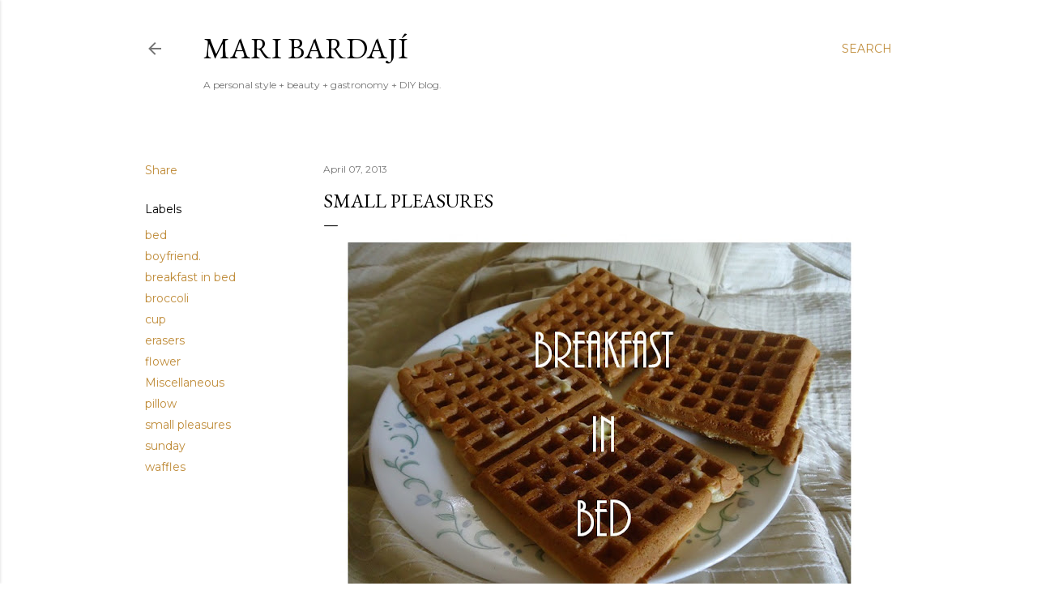

--- FILE ---
content_type: text/html; charset=UTF-8
request_url: http://www.maribardaji.com/2013/04/small-pleasures.html
body_size: 25538
content:
<!DOCTYPE html>
<html dir='ltr' lang='en'>
<head>
<meta content='width=device-width, initial-scale=1' name='viewport'/>
<title>Small Pleasures</title>
<meta content='text/html; charset=UTF-8' http-equiv='Content-Type'/>
<!-- Chrome, Firefox OS and Opera -->
<meta content='#ffffff' name='theme-color'/>
<!-- Windows Phone -->
<meta content='#ffffff' name='msapplication-navbutton-color'/>
<meta content='blogger' name='generator'/>
<link href='http://www.maribardaji.com/favicon.ico' rel='icon' type='image/x-icon'/>
<link href='http://www.maribardaji.com/2013/04/small-pleasures.html' rel='canonical'/>
<link rel="alternate" type="application/atom+xml" title="Mari Bardají - Atom" href="http://www.maribardaji.com/feeds/posts/default" />
<link rel="alternate" type="application/rss+xml" title="Mari Bardají - RSS" href="http://www.maribardaji.com/feeds/posts/default?alt=rss" />
<link rel="service.post" type="application/atom+xml" title="Mari Bardají - Atom" href="https://www.blogger.com/feeds/7659213351402347182/posts/default" />

<link rel="alternate" type="application/atom+xml" title="Mari Bardají - Atom" href="http://www.maribardaji.com/feeds/2678396463745600104/comments/default" />
<!--Can't find substitution for tag [blog.ieCssRetrofitLinks]-->
<link href='https://blogger.googleusercontent.com/img/b/R29vZ2xl/AVvXsEiQQOvpXQ1MHwPSszz6Ka6lwXRpGWWN0EjwbkcaSM3ENiu3Shx0l38CtzEqe3Ko9GuV8EDFqWPiunuH6HKJ0NH7gwkReIkOdJGJQocd3uaR9PUzm67HS5XJXFEPq6SUcaHto1wS8B3OSIln/s640/DSC01209.JPG' rel='image_src'/>
<meta content='http://www.maribardaji.com/2013/04/small-pleasures.html' property='og:url'/>
<meta content='Small Pleasures' property='og:title'/>
<meta content='Where the little pleasures in life are celebrated.' property='og:description'/>
<meta content='https://blogger.googleusercontent.com/img/b/R29vZ2xl/AVvXsEiQQOvpXQ1MHwPSszz6Ka6lwXRpGWWN0EjwbkcaSM3ENiu3Shx0l38CtzEqe3Ko9GuV8EDFqWPiunuH6HKJ0NH7gwkReIkOdJGJQocd3uaR9PUzm67HS5XJXFEPq6SUcaHto1wS8B3OSIln/w1200-h630-p-k-no-nu/DSC01209.JPG' property='og:image'/>
<style type='text/css'>@font-face{font-family:'EB Garamond';font-style:normal;font-weight:400;font-display:swap;src:url(//fonts.gstatic.com/s/ebgaramond/v32/SlGDmQSNjdsmc35JDF1K5E55YMjF_7DPuGi-6_RkCY9_WamXgHlIbvw.woff2)format('woff2');unicode-range:U+0460-052F,U+1C80-1C8A,U+20B4,U+2DE0-2DFF,U+A640-A69F,U+FE2E-FE2F;}@font-face{font-family:'EB Garamond';font-style:normal;font-weight:400;font-display:swap;src:url(//fonts.gstatic.com/s/ebgaramond/v32/SlGDmQSNjdsmc35JDF1K5E55YMjF_7DPuGi-6_RkAI9_WamXgHlIbvw.woff2)format('woff2');unicode-range:U+0301,U+0400-045F,U+0490-0491,U+04B0-04B1,U+2116;}@font-face{font-family:'EB Garamond';font-style:normal;font-weight:400;font-display:swap;src:url(//fonts.gstatic.com/s/ebgaramond/v32/SlGDmQSNjdsmc35JDF1K5E55YMjF_7DPuGi-6_RkCI9_WamXgHlIbvw.woff2)format('woff2');unicode-range:U+1F00-1FFF;}@font-face{font-family:'EB Garamond';font-style:normal;font-weight:400;font-display:swap;src:url(//fonts.gstatic.com/s/ebgaramond/v32/SlGDmQSNjdsmc35JDF1K5E55YMjF_7DPuGi-6_RkB49_WamXgHlIbvw.woff2)format('woff2');unicode-range:U+0370-0377,U+037A-037F,U+0384-038A,U+038C,U+038E-03A1,U+03A3-03FF;}@font-face{font-family:'EB Garamond';font-style:normal;font-weight:400;font-display:swap;src:url(//fonts.gstatic.com/s/ebgaramond/v32/SlGDmQSNjdsmc35JDF1K5E55YMjF_7DPuGi-6_RkC49_WamXgHlIbvw.woff2)format('woff2');unicode-range:U+0102-0103,U+0110-0111,U+0128-0129,U+0168-0169,U+01A0-01A1,U+01AF-01B0,U+0300-0301,U+0303-0304,U+0308-0309,U+0323,U+0329,U+1EA0-1EF9,U+20AB;}@font-face{font-family:'EB Garamond';font-style:normal;font-weight:400;font-display:swap;src:url(//fonts.gstatic.com/s/ebgaramond/v32/SlGDmQSNjdsmc35JDF1K5E55YMjF_7DPuGi-6_RkCo9_WamXgHlIbvw.woff2)format('woff2');unicode-range:U+0100-02BA,U+02BD-02C5,U+02C7-02CC,U+02CE-02D7,U+02DD-02FF,U+0304,U+0308,U+0329,U+1D00-1DBF,U+1E00-1E9F,U+1EF2-1EFF,U+2020,U+20A0-20AB,U+20AD-20C0,U+2113,U+2C60-2C7F,U+A720-A7FF;}@font-face{font-family:'EB Garamond';font-style:normal;font-weight:400;font-display:swap;src:url(//fonts.gstatic.com/s/ebgaramond/v32/SlGDmQSNjdsmc35JDF1K5E55YMjF_7DPuGi-6_RkBI9_WamXgHlI.woff2)format('woff2');unicode-range:U+0000-00FF,U+0131,U+0152-0153,U+02BB-02BC,U+02C6,U+02DA,U+02DC,U+0304,U+0308,U+0329,U+2000-206F,U+20AC,U+2122,U+2191,U+2193,U+2212,U+2215,U+FEFF,U+FFFD;}@font-face{font-family:'Lora';font-style:normal;font-weight:400;font-display:swap;src:url(//fonts.gstatic.com/s/lora/v37/0QI6MX1D_JOuGQbT0gvTJPa787weuxJMkq18ndeYxZ2JTg.woff2)format('woff2');unicode-range:U+0460-052F,U+1C80-1C8A,U+20B4,U+2DE0-2DFF,U+A640-A69F,U+FE2E-FE2F;}@font-face{font-family:'Lora';font-style:normal;font-weight:400;font-display:swap;src:url(//fonts.gstatic.com/s/lora/v37/0QI6MX1D_JOuGQbT0gvTJPa787weuxJFkq18ndeYxZ2JTg.woff2)format('woff2');unicode-range:U+0301,U+0400-045F,U+0490-0491,U+04B0-04B1,U+2116;}@font-face{font-family:'Lora';font-style:normal;font-weight:400;font-display:swap;src:url(//fonts.gstatic.com/s/lora/v37/0QI6MX1D_JOuGQbT0gvTJPa787weuxI9kq18ndeYxZ2JTg.woff2)format('woff2');unicode-range:U+0302-0303,U+0305,U+0307-0308,U+0310,U+0312,U+0315,U+031A,U+0326-0327,U+032C,U+032F-0330,U+0332-0333,U+0338,U+033A,U+0346,U+034D,U+0391-03A1,U+03A3-03A9,U+03B1-03C9,U+03D1,U+03D5-03D6,U+03F0-03F1,U+03F4-03F5,U+2016-2017,U+2034-2038,U+203C,U+2040,U+2043,U+2047,U+2050,U+2057,U+205F,U+2070-2071,U+2074-208E,U+2090-209C,U+20D0-20DC,U+20E1,U+20E5-20EF,U+2100-2112,U+2114-2115,U+2117-2121,U+2123-214F,U+2190,U+2192,U+2194-21AE,U+21B0-21E5,U+21F1-21F2,U+21F4-2211,U+2213-2214,U+2216-22FF,U+2308-230B,U+2310,U+2319,U+231C-2321,U+2336-237A,U+237C,U+2395,U+239B-23B7,U+23D0,U+23DC-23E1,U+2474-2475,U+25AF,U+25B3,U+25B7,U+25BD,U+25C1,U+25CA,U+25CC,U+25FB,U+266D-266F,U+27C0-27FF,U+2900-2AFF,U+2B0E-2B11,U+2B30-2B4C,U+2BFE,U+3030,U+FF5B,U+FF5D,U+1D400-1D7FF,U+1EE00-1EEFF;}@font-face{font-family:'Lora';font-style:normal;font-weight:400;font-display:swap;src:url(//fonts.gstatic.com/s/lora/v37/0QI6MX1D_JOuGQbT0gvTJPa787weuxIvkq18ndeYxZ2JTg.woff2)format('woff2');unicode-range:U+0001-000C,U+000E-001F,U+007F-009F,U+20DD-20E0,U+20E2-20E4,U+2150-218F,U+2190,U+2192,U+2194-2199,U+21AF,U+21E6-21F0,U+21F3,U+2218-2219,U+2299,U+22C4-22C6,U+2300-243F,U+2440-244A,U+2460-24FF,U+25A0-27BF,U+2800-28FF,U+2921-2922,U+2981,U+29BF,U+29EB,U+2B00-2BFF,U+4DC0-4DFF,U+FFF9-FFFB,U+10140-1018E,U+10190-1019C,U+101A0,U+101D0-101FD,U+102E0-102FB,U+10E60-10E7E,U+1D2C0-1D2D3,U+1D2E0-1D37F,U+1F000-1F0FF,U+1F100-1F1AD,U+1F1E6-1F1FF,U+1F30D-1F30F,U+1F315,U+1F31C,U+1F31E,U+1F320-1F32C,U+1F336,U+1F378,U+1F37D,U+1F382,U+1F393-1F39F,U+1F3A7-1F3A8,U+1F3AC-1F3AF,U+1F3C2,U+1F3C4-1F3C6,U+1F3CA-1F3CE,U+1F3D4-1F3E0,U+1F3ED,U+1F3F1-1F3F3,U+1F3F5-1F3F7,U+1F408,U+1F415,U+1F41F,U+1F426,U+1F43F,U+1F441-1F442,U+1F444,U+1F446-1F449,U+1F44C-1F44E,U+1F453,U+1F46A,U+1F47D,U+1F4A3,U+1F4B0,U+1F4B3,U+1F4B9,U+1F4BB,U+1F4BF,U+1F4C8-1F4CB,U+1F4D6,U+1F4DA,U+1F4DF,U+1F4E3-1F4E6,U+1F4EA-1F4ED,U+1F4F7,U+1F4F9-1F4FB,U+1F4FD-1F4FE,U+1F503,U+1F507-1F50B,U+1F50D,U+1F512-1F513,U+1F53E-1F54A,U+1F54F-1F5FA,U+1F610,U+1F650-1F67F,U+1F687,U+1F68D,U+1F691,U+1F694,U+1F698,U+1F6AD,U+1F6B2,U+1F6B9-1F6BA,U+1F6BC,U+1F6C6-1F6CF,U+1F6D3-1F6D7,U+1F6E0-1F6EA,U+1F6F0-1F6F3,U+1F6F7-1F6FC,U+1F700-1F7FF,U+1F800-1F80B,U+1F810-1F847,U+1F850-1F859,U+1F860-1F887,U+1F890-1F8AD,U+1F8B0-1F8BB,U+1F8C0-1F8C1,U+1F900-1F90B,U+1F93B,U+1F946,U+1F984,U+1F996,U+1F9E9,U+1FA00-1FA6F,U+1FA70-1FA7C,U+1FA80-1FA89,U+1FA8F-1FAC6,U+1FACE-1FADC,U+1FADF-1FAE9,U+1FAF0-1FAF8,U+1FB00-1FBFF;}@font-face{font-family:'Lora';font-style:normal;font-weight:400;font-display:swap;src:url(//fonts.gstatic.com/s/lora/v37/0QI6MX1D_JOuGQbT0gvTJPa787weuxJOkq18ndeYxZ2JTg.woff2)format('woff2');unicode-range:U+0102-0103,U+0110-0111,U+0128-0129,U+0168-0169,U+01A0-01A1,U+01AF-01B0,U+0300-0301,U+0303-0304,U+0308-0309,U+0323,U+0329,U+1EA0-1EF9,U+20AB;}@font-face{font-family:'Lora';font-style:normal;font-weight:400;font-display:swap;src:url(//fonts.gstatic.com/s/lora/v37/0QI6MX1D_JOuGQbT0gvTJPa787weuxJPkq18ndeYxZ2JTg.woff2)format('woff2');unicode-range:U+0100-02BA,U+02BD-02C5,U+02C7-02CC,U+02CE-02D7,U+02DD-02FF,U+0304,U+0308,U+0329,U+1D00-1DBF,U+1E00-1E9F,U+1EF2-1EFF,U+2020,U+20A0-20AB,U+20AD-20C0,U+2113,U+2C60-2C7F,U+A720-A7FF;}@font-face{font-family:'Lora';font-style:normal;font-weight:400;font-display:swap;src:url(//fonts.gstatic.com/s/lora/v37/0QI6MX1D_JOuGQbT0gvTJPa787weuxJBkq18ndeYxZ0.woff2)format('woff2');unicode-range:U+0000-00FF,U+0131,U+0152-0153,U+02BB-02BC,U+02C6,U+02DA,U+02DC,U+0304,U+0308,U+0329,U+2000-206F,U+20AC,U+2122,U+2191,U+2193,U+2212,U+2215,U+FEFF,U+FFFD;}@font-face{font-family:'Montserrat';font-style:normal;font-weight:400;font-display:swap;src:url(//fonts.gstatic.com/s/montserrat/v31/JTUSjIg1_i6t8kCHKm459WRhyyTh89ZNpQ.woff2)format('woff2');unicode-range:U+0460-052F,U+1C80-1C8A,U+20B4,U+2DE0-2DFF,U+A640-A69F,U+FE2E-FE2F;}@font-face{font-family:'Montserrat';font-style:normal;font-weight:400;font-display:swap;src:url(//fonts.gstatic.com/s/montserrat/v31/JTUSjIg1_i6t8kCHKm459W1hyyTh89ZNpQ.woff2)format('woff2');unicode-range:U+0301,U+0400-045F,U+0490-0491,U+04B0-04B1,U+2116;}@font-face{font-family:'Montserrat';font-style:normal;font-weight:400;font-display:swap;src:url(//fonts.gstatic.com/s/montserrat/v31/JTUSjIg1_i6t8kCHKm459WZhyyTh89ZNpQ.woff2)format('woff2');unicode-range:U+0102-0103,U+0110-0111,U+0128-0129,U+0168-0169,U+01A0-01A1,U+01AF-01B0,U+0300-0301,U+0303-0304,U+0308-0309,U+0323,U+0329,U+1EA0-1EF9,U+20AB;}@font-face{font-family:'Montserrat';font-style:normal;font-weight:400;font-display:swap;src:url(//fonts.gstatic.com/s/montserrat/v31/JTUSjIg1_i6t8kCHKm459WdhyyTh89ZNpQ.woff2)format('woff2');unicode-range:U+0100-02BA,U+02BD-02C5,U+02C7-02CC,U+02CE-02D7,U+02DD-02FF,U+0304,U+0308,U+0329,U+1D00-1DBF,U+1E00-1E9F,U+1EF2-1EFF,U+2020,U+20A0-20AB,U+20AD-20C0,U+2113,U+2C60-2C7F,U+A720-A7FF;}@font-face{font-family:'Montserrat';font-style:normal;font-weight:400;font-display:swap;src:url(//fonts.gstatic.com/s/montserrat/v31/JTUSjIg1_i6t8kCHKm459WlhyyTh89Y.woff2)format('woff2');unicode-range:U+0000-00FF,U+0131,U+0152-0153,U+02BB-02BC,U+02C6,U+02DA,U+02DC,U+0304,U+0308,U+0329,U+2000-206F,U+20AC,U+2122,U+2191,U+2193,U+2212,U+2215,U+FEFF,U+FFFD;}@font-face{font-family:'Montserrat';font-style:normal;font-weight:700;font-display:swap;src:url(//fonts.gstatic.com/s/montserrat/v31/JTUSjIg1_i6t8kCHKm459WRhyyTh89ZNpQ.woff2)format('woff2');unicode-range:U+0460-052F,U+1C80-1C8A,U+20B4,U+2DE0-2DFF,U+A640-A69F,U+FE2E-FE2F;}@font-face{font-family:'Montserrat';font-style:normal;font-weight:700;font-display:swap;src:url(//fonts.gstatic.com/s/montserrat/v31/JTUSjIg1_i6t8kCHKm459W1hyyTh89ZNpQ.woff2)format('woff2');unicode-range:U+0301,U+0400-045F,U+0490-0491,U+04B0-04B1,U+2116;}@font-face{font-family:'Montserrat';font-style:normal;font-weight:700;font-display:swap;src:url(//fonts.gstatic.com/s/montserrat/v31/JTUSjIg1_i6t8kCHKm459WZhyyTh89ZNpQ.woff2)format('woff2');unicode-range:U+0102-0103,U+0110-0111,U+0128-0129,U+0168-0169,U+01A0-01A1,U+01AF-01B0,U+0300-0301,U+0303-0304,U+0308-0309,U+0323,U+0329,U+1EA0-1EF9,U+20AB;}@font-face{font-family:'Montserrat';font-style:normal;font-weight:700;font-display:swap;src:url(//fonts.gstatic.com/s/montserrat/v31/JTUSjIg1_i6t8kCHKm459WdhyyTh89ZNpQ.woff2)format('woff2');unicode-range:U+0100-02BA,U+02BD-02C5,U+02C7-02CC,U+02CE-02D7,U+02DD-02FF,U+0304,U+0308,U+0329,U+1D00-1DBF,U+1E00-1E9F,U+1EF2-1EFF,U+2020,U+20A0-20AB,U+20AD-20C0,U+2113,U+2C60-2C7F,U+A720-A7FF;}@font-face{font-family:'Montserrat';font-style:normal;font-weight:700;font-display:swap;src:url(//fonts.gstatic.com/s/montserrat/v31/JTUSjIg1_i6t8kCHKm459WlhyyTh89Y.woff2)format('woff2');unicode-range:U+0000-00FF,U+0131,U+0152-0153,U+02BB-02BC,U+02C6,U+02DA,U+02DC,U+0304,U+0308,U+0329,U+2000-206F,U+20AC,U+2122,U+2191,U+2193,U+2212,U+2215,U+FEFF,U+FFFD;}</style>
<style id='page-skin-1' type='text/css'><!--
/*! normalize.css v3.0.1 | MIT License | git.io/normalize */html{font-family:sans-serif;-ms-text-size-adjust:100%;-webkit-text-size-adjust:100%}body{margin:0}article,aside,details,figcaption,figure,footer,header,hgroup,main,nav,section,summary{display:block}audio,canvas,progress,video{display:inline-block;vertical-align:baseline}audio:not([controls]){display:none;height:0}[hidden],template{display:none}a{background:transparent}a:active,a:hover{outline:0}abbr[title]{border-bottom:1px dotted}b,strong{font-weight:bold}dfn{font-style:italic}h1{font-size:2em;margin:.67em 0}mark{background:#ff0;color:#000}small{font-size:80%}sub,sup{font-size:75%;line-height:0;position:relative;vertical-align:baseline}sup{top:-0.5em}sub{bottom:-0.25em}img{border:0}svg:not(:root){overflow:hidden}figure{margin:1em 40px}hr{-moz-box-sizing:content-box;box-sizing:content-box;height:0}pre{overflow:auto}code,kbd,pre,samp{font-family:monospace,monospace;font-size:1em}button,input,optgroup,select,textarea{color:inherit;font:inherit;margin:0}button{overflow:visible}button,select{text-transform:none}button,html input[type="button"],input[type="reset"],input[type="submit"]{-webkit-appearance:button;cursor:pointer}button[disabled],html input[disabled]{cursor:default}button::-moz-focus-inner,input::-moz-focus-inner{border:0;padding:0}input{line-height:normal}input[type="checkbox"],input[type="radio"]{box-sizing:border-box;padding:0}input[type="number"]::-webkit-inner-spin-button,input[type="number"]::-webkit-outer-spin-button{height:auto}input[type="search"]{-webkit-appearance:textfield;-moz-box-sizing:content-box;-webkit-box-sizing:content-box;box-sizing:content-box}input[type="search"]::-webkit-search-cancel-button,input[type="search"]::-webkit-search-decoration{-webkit-appearance:none}fieldset{border:1px solid #c0c0c0;margin:0 2px;padding:.35em .625em .75em}legend{border:0;padding:0}textarea{overflow:auto}optgroup{font-weight:bold}table{border-collapse:collapse;border-spacing:0}td,th{padding:0}
/*!************************************************
* Blogger Template Style
* Name: Soho
**************************************************/
body{
overflow-wrap:break-word;
word-break:break-word;
word-wrap:break-word
}
.hidden{
display:none
}
.invisible{
visibility:hidden
}
.container::after,.float-container::after{
clear:both;
content:"";
display:table
}
.clearboth{
clear:both
}
#comments .comment .comment-actions,.subscribe-popup .FollowByEmail .follow-by-email-submit{
background:0 0;
border:0;
box-shadow:none;
color:#bf8b38;
cursor:pointer;
font-size:14px;
font-weight:700;
outline:0;
text-decoration:none;
text-transform:uppercase;
width:auto
}
.dim-overlay{
background-color:rgba(0,0,0,.54);
height:100vh;
left:0;
position:fixed;
top:0;
width:100%
}
#sharing-dim-overlay{
background-color:transparent
}
input::-ms-clear{
display:none
}
.blogger-logo,.svg-icon-24.blogger-logo{
fill:#ff9800;
opacity:1
}
.loading-spinner-large{
-webkit-animation:mspin-rotate 1.568s infinite linear;
animation:mspin-rotate 1.568s infinite linear;
height:48px;
overflow:hidden;
position:absolute;
width:48px;
z-index:200
}
.loading-spinner-large>div{
-webkit-animation:mspin-revrot 5332ms infinite steps(4);
animation:mspin-revrot 5332ms infinite steps(4)
}
.loading-spinner-large>div>div{
-webkit-animation:mspin-singlecolor-large-film 1333ms infinite steps(81);
animation:mspin-singlecolor-large-film 1333ms infinite steps(81);
background-size:100%;
height:48px;
width:3888px
}
.mspin-black-large>div>div,.mspin-grey_54-large>div>div{
background-image:url(https://www.blogblog.com/indie/mspin_black_large.svg)
}
.mspin-white-large>div>div{
background-image:url(https://www.blogblog.com/indie/mspin_white_large.svg)
}
.mspin-grey_54-large{
opacity:.54
}
@-webkit-keyframes mspin-singlecolor-large-film{
from{
-webkit-transform:translateX(0);
transform:translateX(0)
}
to{
-webkit-transform:translateX(-3888px);
transform:translateX(-3888px)
}
}
@keyframes mspin-singlecolor-large-film{
from{
-webkit-transform:translateX(0);
transform:translateX(0)
}
to{
-webkit-transform:translateX(-3888px);
transform:translateX(-3888px)
}
}
@-webkit-keyframes mspin-rotate{
from{
-webkit-transform:rotate(0);
transform:rotate(0)
}
to{
-webkit-transform:rotate(360deg);
transform:rotate(360deg)
}
}
@keyframes mspin-rotate{
from{
-webkit-transform:rotate(0);
transform:rotate(0)
}
to{
-webkit-transform:rotate(360deg);
transform:rotate(360deg)
}
}
@-webkit-keyframes mspin-revrot{
from{
-webkit-transform:rotate(0);
transform:rotate(0)
}
to{
-webkit-transform:rotate(-360deg);
transform:rotate(-360deg)
}
}
@keyframes mspin-revrot{
from{
-webkit-transform:rotate(0);
transform:rotate(0)
}
to{
-webkit-transform:rotate(-360deg);
transform:rotate(-360deg)
}
}
.skip-navigation{
background-color:#fff;
box-sizing:border-box;
color:#000;
display:block;
height:0;
left:0;
line-height:50px;
overflow:hidden;
padding-top:0;
position:fixed;
text-align:center;
top:0;
-webkit-transition:box-shadow .3s,height .3s,padding-top .3s;
transition:box-shadow .3s,height .3s,padding-top .3s;
width:100%;
z-index:900
}
.skip-navigation:focus{
box-shadow:0 4px 5px 0 rgba(0,0,0,.14),0 1px 10px 0 rgba(0,0,0,.12),0 2px 4px -1px rgba(0,0,0,.2);
height:50px
}
#main{
outline:0
}
.main-heading{
position:absolute;
clip:rect(1px,1px,1px,1px);
padding:0;
border:0;
height:1px;
width:1px;
overflow:hidden
}
.Attribution{
margin-top:1em;
text-align:center
}
.Attribution .blogger img,.Attribution .blogger svg{
vertical-align:bottom
}
.Attribution .blogger img{
margin-right:.5em
}
.Attribution div{
line-height:24px;
margin-top:.5em
}
.Attribution .copyright,.Attribution .image-attribution{
font-size:.7em;
margin-top:1.5em
}
.BLOG_mobile_video_class{
display:none
}
.bg-photo{
background-attachment:scroll!important
}
body .CSS_LIGHTBOX{
z-index:900
}
.extendable .show-less,.extendable .show-more{
border-color:#bf8b38;
color:#bf8b38;
margin-top:8px
}
.extendable .show-less.hidden,.extendable .show-more.hidden{
display:none
}
.inline-ad{
display:none;
max-width:100%;
overflow:hidden
}
.adsbygoogle{
display:block
}
#cookieChoiceInfo{
bottom:0;
top:auto
}
iframe.b-hbp-video{
border:0
}
.post-body img{
max-width:100%
}
.post-body iframe{
max-width:100%
}
.post-body a[imageanchor="1"]{
display:inline-block
}
.byline{
margin-right:1em
}
.byline:last-child{
margin-right:0
}
.link-copied-dialog{
max-width:520px;
outline:0
}
.link-copied-dialog .modal-dialog-buttons{
margin-top:8px
}
.link-copied-dialog .goog-buttonset-default{
background:0 0;
border:0
}
.link-copied-dialog .goog-buttonset-default:focus{
outline:0
}
.paging-control-container{
margin-bottom:16px
}
.paging-control-container .paging-control{
display:inline-block
}
.paging-control-container .comment-range-text::after,.paging-control-container .paging-control{
color:#bf8b38
}
.paging-control-container .comment-range-text,.paging-control-container .paging-control{
margin-right:8px
}
.paging-control-container .comment-range-text::after,.paging-control-container .paging-control::after{
content:"\b7";
cursor:default;
padding-left:8px;
pointer-events:none
}
.paging-control-container .comment-range-text:last-child::after,.paging-control-container .paging-control:last-child::after{
content:none
}
.byline.reactions iframe{
height:20px
}
.b-notification{
color:#000;
background-color:#fff;
border-bottom:solid 1px #000;
box-sizing:border-box;
padding:16px 32px;
text-align:center
}
.b-notification.visible{
-webkit-transition:margin-top .3s cubic-bezier(.4,0,.2,1);
transition:margin-top .3s cubic-bezier(.4,0,.2,1)
}
.b-notification.invisible{
position:absolute
}
.b-notification-close{
position:absolute;
right:8px;
top:8px
}
.no-posts-message{
line-height:40px;
text-align:center
}
@media screen and (max-width:1162px){
body.item-view .post-body a[imageanchor="1"][style*="float: left;"],body.item-view .post-body a[imageanchor="1"][style*="float: right;"]{
float:none!important;
clear:none!important
}
body.item-view .post-body a[imageanchor="1"] img{
display:block;
height:auto;
margin:0 auto
}
body.item-view .post-body>.separator:first-child>a[imageanchor="1"]:first-child{
margin-top:20px
}
.post-body a[imageanchor]{
display:block
}
body.item-view .post-body a[imageanchor="1"]{
margin-left:0!important;
margin-right:0!important
}
body.item-view .post-body a[imageanchor="1"]+a[imageanchor="1"]{
margin-top:16px
}
}
.item-control{
display:none
}
#comments{
border-top:1px dashed rgba(0,0,0,.54);
margin-top:20px;
padding:20px
}
#comments .comment-thread ol{
margin:0;
padding-left:0;
padding-left:0
}
#comments .comment .comment-replybox-single,#comments .comment-thread .comment-replies{
margin-left:60px
}
#comments .comment-thread .thread-count{
display:none
}
#comments .comment{
list-style-type:none;
padding:0 0 30px;
position:relative
}
#comments .comment .comment{
padding-bottom:8px
}
.comment .avatar-image-container{
position:absolute
}
.comment .avatar-image-container img{
border-radius:50%
}
.avatar-image-container svg,.comment .avatar-image-container .avatar-icon{
border-radius:50%;
border:solid 1px #000000;
box-sizing:border-box;
fill:#000000;
height:35px;
margin:0;
padding:7px;
width:35px
}
.comment .comment-block{
margin-top:10px;
margin-left:60px;
padding-bottom:0
}
#comments .comment-author-header-wrapper{
margin-left:40px
}
#comments .comment .thread-expanded .comment-block{
padding-bottom:20px
}
#comments .comment .comment-header .user,#comments .comment .comment-header .user a{
color:#000000;
font-style:normal;
font-weight:700
}
#comments .comment .comment-actions{
bottom:0;
margin-bottom:15px;
position:absolute
}
#comments .comment .comment-actions>*{
margin-right:8px
}
#comments .comment .comment-header .datetime{
bottom:0;
color:rgba(0, 0, 0, 0.54);
display:inline-block;
font-size:13px;
font-style:italic;
margin-left:8px
}
#comments .comment .comment-footer .comment-timestamp a,#comments .comment .comment-header .datetime a{
color:rgba(0, 0, 0, 0.54)
}
#comments .comment .comment-content,.comment .comment-body{
margin-top:12px;
word-break:break-word
}
.comment-body{
margin-bottom:12px
}
#comments.embed[data-num-comments="0"]{
border:0;
margin-top:0;
padding-top:0
}
#comments.embed[data-num-comments="0"] #comment-post-message,#comments.embed[data-num-comments="0"] div.comment-form>p,#comments.embed[data-num-comments="0"] p.comment-footer{
display:none
}
#comment-editor-src{
display:none
}
.comments .comments-content .loadmore.loaded{
max-height:0;
opacity:0;
overflow:hidden
}
.extendable .remaining-items{
height:0;
overflow:hidden;
-webkit-transition:height .3s cubic-bezier(.4,0,.2,1);
transition:height .3s cubic-bezier(.4,0,.2,1)
}
.extendable .remaining-items.expanded{
height:auto
}
.svg-icon-24,.svg-icon-24-button{
cursor:pointer;
height:24px;
width:24px;
min-width:24px
}
.touch-icon{
margin:-12px;
padding:12px
}
.touch-icon:active,.touch-icon:focus{
background-color:rgba(153,153,153,.4);
border-radius:50%
}
svg:not(:root).touch-icon{
overflow:visible
}
html[dir=rtl] .rtl-reversible-icon{
-webkit-transform:scaleX(-1);
-ms-transform:scaleX(-1);
transform:scaleX(-1)
}
.svg-icon-24-button,.touch-icon-button{
background:0 0;
border:0;
margin:0;
outline:0;
padding:0
}
.touch-icon-button .touch-icon:active,.touch-icon-button .touch-icon:focus{
background-color:transparent
}
.touch-icon-button:active .touch-icon,.touch-icon-button:focus .touch-icon{
background-color:rgba(153,153,153,.4);
border-radius:50%
}
.Profile .default-avatar-wrapper .avatar-icon{
border-radius:50%;
border:solid 1px #000000;
box-sizing:border-box;
fill:#000000;
margin:0
}
.Profile .individual .default-avatar-wrapper .avatar-icon{
padding:25px
}
.Profile .individual .avatar-icon,.Profile .individual .profile-img{
height:120px;
width:120px
}
.Profile .team .default-avatar-wrapper .avatar-icon{
padding:8px
}
.Profile .team .avatar-icon,.Profile .team .default-avatar-wrapper,.Profile .team .profile-img{
height:40px;
width:40px
}
.snippet-container{
margin:0;
position:relative;
overflow:hidden
}
.snippet-fade{
bottom:0;
box-sizing:border-box;
position:absolute;
width:96px
}
.snippet-fade{
right:0
}
.snippet-fade:after{
content:"\2026"
}
.snippet-fade:after{
float:right
}
.centered-top-container.sticky{
left:0;
position:fixed;
right:0;
top:0;
width:auto;
z-index:50;
-webkit-transition-property:opacity,-webkit-transform;
transition-property:opacity,-webkit-transform;
transition-property:transform,opacity;
transition-property:transform,opacity,-webkit-transform;
-webkit-transition-duration:.2s;
transition-duration:.2s;
-webkit-transition-timing-function:cubic-bezier(.4,0,.2,1);
transition-timing-function:cubic-bezier(.4,0,.2,1)
}
.centered-top-placeholder{
display:none
}
.collapsed-header .centered-top-placeholder{
display:block
}
.centered-top-container .Header .replaced h1,.centered-top-placeholder .Header .replaced h1{
display:none
}
.centered-top-container.sticky .Header .replaced h1{
display:block
}
.centered-top-container.sticky .Header .header-widget{
background:0 0
}
.centered-top-container.sticky .Header .header-image-wrapper{
display:none
}
.centered-top-container img,.centered-top-placeholder img{
max-width:100%
}
.collapsible{
-webkit-transition:height .3s cubic-bezier(.4,0,.2,1);
transition:height .3s cubic-bezier(.4,0,.2,1)
}
.collapsible,.collapsible>summary{
display:block;
overflow:hidden
}
.collapsible>:not(summary){
display:none
}
.collapsible[open]>:not(summary){
display:block
}
.collapsible:focus,.collapsible>summary:focus{
outline:0
}
.collapsible>summary{
cursor:pointer;
display:block;
padding:0
}
.collapsible:focus>summary,.collapsible>summary:focus{
background-color:transparent
}
.collapsible>summary::-webkit-details-marker{
display:none
}
.collapsible-title{
-webkit-box-align:center;
-webkit-align-items:center;
-ms-flex-align:center;
align-items:center;
display:-webkit-box;
display:-webkit-flex;
display:-ms-flexbox;
display:flex
}
.collapsible-title .title{
-webkit-box-flex:1;
-webkit-flex:1 1 auto;
-ms-flex:1 1 auto;
flex:1 1 auto;
-webkit-box-ordinal-group:1;
-webkit-order:0;
-ms-flex-order:0;
order:0;
overflow:hidden;
text-overflow:ellipsis;
white-space:nowrap
}
.collapsible-title .chevron-down,.collapsible[open] .collapsible-title .chevron-up{
display:block
}
.collapsible-title .chevron-up,.collapsible[open] .collapsible-title .chevron-down{
display:none
}
.flat-button{
cursor:pointer;
display:inline-block;
font-weight:700;
text-transform:uppercase;
border-radius:2px;
padding:8px;
margin:-8px
}
.flat-icon-button{
background:0 0;
border:0;
margin:0;
outline:0;
padding:0;
margin:-12px;
padding:12px;
cursor:pointer;
box-sizing:content-box;
display:inline-block;
line-height:0
}
.flat-icon-button,.flat-icon-button .splash-wrapper{
border-radius:50%
}
.flat-icon-button .splash.animate{
-webkit-animation-duration:.3s;
animation-duration:.3s
}
.overflowable-container{
max-height:28px;
overflow:hidden;
position:relative
}
.overflow-button{
cursor:pointer
}
#overflowable-dim-overlay{
background:0 0
}
.overflow-popup{
box-shadow:0 2px 2px 0 rgba(0,0,0,.14),0 3px 1px -2px rgba(0,0,0,.2),0 1px 5px 0 rgba(0,0,0,.12);
background-color:#ffffff;
left:0;
max-width:calc(100% - 32px);
position:absolute;
top:0;
visibility:hidden;
z-index:101
}
.overflow-popup ul{
list-style:none
}
.overflow-popup .tabs li,.overflow-popup li{
display:block;
height:auto
}
.overflow-popup .tabs li{
padding-left:0;
padding-right:0
}
.overflow-button.hidden,.overflow-popup .tabs li.hidden,.overflow-popup li.hidden{
display:none
}
.search{
display:-webkit-box;
display:-webkit-flex;
display:-ms-flexbox;
display:flex;
line-height:24px;
width:24px
}
.search.focused{
width:100%
}
.search.focused .section{
width:100%
}
.search form{
z-index:101
}
.search h3{
display:none
}
.search form{
display:-webkit-box;
display:-webkit-flex;
display:-ms-flexbox;
display:flex;
-webkit-box-flex:1;
-webkit-flex:1 0 0;
-ms-flex:1 0 0px;
flex:1 0 0;
border-bottom:solid 1px transparent;
padding-bottom:8px
}
.search form>*{
display:none
}
.search.focused form>*{
display:block
}
.search .search-input label{
display:none
}
.centered-top-placeholder.cloned .search form{
z-index:30
}
.search.focused form{
border-color:rgba(0, 0, 0, 0.54);
position:relative;
width:auto
}
.collapsed-header .centered-top-container .search.focused form{
border-bottom-color:transparent
}
.search-expand{
-webkit-box-flex:0;
-webkit-flex:0 0 auto;
-ms-flex:0 0 auto;
flex:0 0 auto
}
.search-expand-text{
display:none
}
.search-close{
display:inline;
vertical-align:middle
}
.search-input{
-webkit-box-flex:1;
-webkit-flex:1 0 1px;
-ms-flex:1 0 1px;
flex:1 0 1px
}
.search-input input{
background:0 0;
border:0;
box-sizing:border-box;
color:rgba(0, 0, 0, 0.54);
display:inline-block;
outline:0;
width:calc(100% - 48px)
}
.search-input input.no-cursor{
color:transparent;
text-shadow:0 0 0 rgba(0, 0, 0, 0.54)
}
.collapsed-header .centered-top-container .search-action,.collapsed-header .centered-top-container .search-input input{
color:rgba(0, 0, 0, 0.54)
}
.collapsed-header .centered-top-container .search-input input.no-cursor{
color:transparent;
text-shadow:0 0 0 rgba(0, 0, 0, 0.54)
}
.collapsed-header .centered-top-container .search-input input.no-cursor:focus,.search-input input.no-cursor:focus{
outline:0
}
.search-focused>*{
visibility:hidden
}
.search-focused .search,.search-focused .search-icon{
visibility:visible
}
.search.focused .search-action{
display:block
}
.search.focused .search-action:disabled{
opacity:.3
}
.widget.Sharing .sharing-button{
display:none
}
.widget.Sharing .sharing-buttons li{
padding:0
}
.widget.Sharing .sharing-buttons li span{
display:none
}
.post-share-buttons{
position:relative
}
.centered-bottom .share-buttons .svg-icon-24,.share-buttons .svg-icon-24{
fill:#000000
}
.sharing-open.touch-icon-button:active .touch-icon,.sharing-open.touch-icon-button:focus .touch-icon{
background-color:transparent
}
.share-buttons{
background-color:#ffffff;
border-radius:2px;
box-shadow:0 2px 2px 0 rgba(0,0,0,.14),0 3px 1px -2px rgba(0,0,0,.2),0 1px 5px 0 rgba(0,0,0,.12);
color:#000000;
list-style:none;
margin:0;
padding:8px 0;
position:absolute;
top:-11px;
min-width:200px;
z-index:101
}
.share-buttons.hidden{
display:none
}
.sharing-button{
background:0 0;
border:0;
margin:0;
outline:0;
padding:0;
cursor:pointer
}
.share-buttons li{
margin:0;
height:48px
}
.share-buttons li:last-child{
margin-bottom:0
}
.share-buttons li .sharing-platform-button{
box-sizing:border-box;
cursor:pointer;
display:block;
height:100%;
margin-bottom:0;
padding:0 16px;
position:relative;
width:100%
}
.share-buttons li .sharing-platform-button:focus,.share-buttons li .sharing-platform-button:hover{
background-color:rgba(128,128,128,.1);
outline:0
}
.share-buttons li svg[class*=" sharing-"],.share-buttons li svg[class^=sharing-]{
position:absolute;
top:10px
}
.share-buttons li span.sharing-platform-button{
position:relative;
top:0
}
.share-buttons li .platform-sharing-text{
display:block;
font-size:16px;
line-height:48px;
white-space:nowrap
}
.share-buttons li .platform-sharing-text{
margin-left:56px
}
.sidebar-container{
background-color:#f7f7f7;
max-width:284px;
overflow-y:auto;
-webkit-transition-property:-webkit-transform;
transition-property:-webkit-transform;
transition-property:transform;
transition-property:transform,-webkit-transform;
-webkit-transition-duration:.3s;
transition-duration:.3s;
-webkit-transition-timing-function:cubic-bezier(0,0,.2,1);
transition-timing-function:cubic-bezier(0,0,.2,1);
width:284px;
z-index:101;
-webkit-overflow-scrolling:touch
}
.sidebar-container .navigation{
line-height:0;
padding:16px
}
.sidebar-container .sidebar-back{
cursor:pointer
}
.sidebar-container .widget{
background:0 0;
margin:0 16px;
padding:16px 0
}
.sidebar-container .widget .title{
color:rgba(0, 0, 0, 0.54);
margin:0
}
.sidebar-container .widget ul{
list-style:none;
margin:0;
padding:0
}
.sidebar-container .widget ul ul{
margin-left:1em
}
.sidebar-container .widget li{
font-size:16px;
line-height:normal
}
.sidebar-container .widget+.widget{
border-top:1px dashed rgba(0, 0, 0, 0.54)
}
.BlogArchive li{
margin:16px 0
}
.BlogArchive li:last-child{
margin-bottom:0
}
.Label li a{
display:inline-block
}
.BlogArchive .post-count,.Label .label-count{
float:right;
margin-left:.25em
}
.BlogArchive .post-count::before,.Label .label-count::before{
content:"("
}
.BlogArchive .post-count::after,.Label .label-count::after{
content:")"
}
.widget.Translate .skiptranslate>div{
display:block!important
}
.widget.Profile .profile-link{
display:-webkit-box;
display:-webkit-flex;
display:-ms-flexbox;
display:flex
}
.widget.Profile .team-member .default-avatar-wrapper,.widget.Profile .team-member .profile-img{
-webkit-box-flex:0;
-webkit-flex:0 0 auto;
-ms-flex:0 0 auto;
flex:0 0 auto;
margin-right:1em
}
.widget.Profile .individual .profile-link{
-webkit-box-orient:vertical;
-webkit-box-direction:normal;
-webkit-flex-direction:column;
-ms-flex-direction:column;
flex-direction:column
}
.widget.Profile .team .profile-link .profile-name{
-webkit-align-self:center;
-ms-flex-item-align:center;
align-self:center;
display:block;
-webkit-box-flex:1;
-webkit-flex:1 1 auto;
-ms-flex:1 1 auto;
flex:1 1 auto
}
.dim-overlay{
background-color:rgba(0,0,0,.54);
z-index:100
}
body.sidebar-visible{
overflow-y:hidden
}
@media screen and (max-width:1439px){
.sidebar-container{
bottom:0;
position:fixed;
top:0;
left:0;
right:auto
}
.sidebar-container.sidebar-invisible{
-webkit-transition-timing-function:cubic-bezier(.4,0,.6,1);
transition-timing-function:cubic-bezier(.4,0,.6,1)
}
html[dir=ltr] .sidebar-container.sidebar-invisible{
-webkit-transform:translateX(-284px);
-ms-transform:translateX(-284px);
transform:translateX(-284px)
}
html[dir=rtl] .sidebar-container.sidebar-invisible{
-webkit-transform:translateX(284px);
-ms-transform:translateX(284px);
transform:translateX(284px)
}
}
@media screen and (min-width:1440px){
.sidebar-container{
position:absolute;
top:0;
left:0;
right:auto
}
.sidebar-container .navigation{
display:none
}
}
.dialog{
box-shadow:0 2px 2px 0 rgba(0,0,0,.14),0 3px 1px -2px rgba(0,0,0,.2),0 1px 5px 0 rgba(0,0,0,.12);
background:#ffffff;
box-sizing:border-box;
color:#000000;
padding:30px;
position:fixed;
text-align:center;
width:calc(100% - 24px);
z-index:101
}
.dialog input[type=email],.dialog input[type=text]{
background-color:transparent;
border:0;
border-bottom:solid 1px rgba(0,0,0,.12);
color:#000000;
display:block;
font-family:EB Garamond, serif;
font-size:16px;
line-height:24px;
margin:auto;
padding-bottom:7px;
outline:0;
text-align:center;
width:100%
}
.dialog input[type=email]::-webkit-input-placeholder,.dialog input[type=text]::-webkit-input-placeholder{
color:#000000
}
.dialog input[type=email]::-moz-placeholder,.dialog input[type=text]::-moz-placeholder{
color:#000000
}
.dialog input[type=email]:-ms-input-placeholder,.dialog input[type=text]:-ms-input-placeholder{
color:#000000
}
.dialog input[type=email]::-ms-input-placeholder,.dialog input[type=text]::-ms-input-placeholder{
color:#000000
}
.dialog input[type=email]::placeholder,.dialog input[type=text]::placeholder{
color:#000000
}
.dialog input[type=email]:focus,.dialog input[type=text]:focus{
border-bottom:solid 2px #bf8b38;
padding-bottom:6px
}
.dialog input.no-cursor{
color:transparent;
text-shadow:0 0 0 #000000
}
.dialog input.no-cursor:focus{
outline:0
}
.dialog input.no-cursor:focus{
outline:0
}
.dialog input[type=submit]{
font-family:EB Garamond, serif
}
.dialog .goog-buttonset-default{
color:#bf8b38
}
.subscribe-popup{
max-width:364px
}
.subscribe-popup h3{
color:#000000;
font-size:1.8em;
margin-top:0
}
.subscribe-popup .FollowByEmail h3{
display:none
}
.subscribe-popup .FollowByEmail .follow-by-email-submit{
color:#bf8b38;
display:inline-block;
margin:0 auto;
margin-top:24px;
width:auto;
white-space:normal
}
.subscribe-popup .FollowByEmail .follow-by-email-submit:disabled{
cursor:default;
opacity:.3
}
@media (max-width:800px){
.blog-name div.widget.Subscribe{
margin-bottom:16px
}
body.item-view .blog-name div.widget.Subscribe{
margin:8px auto 16px auto;
width:100%
}
}
body#layout .bg-photo,body#layout .bg-photo-overlay{
display:none
}
body#layout .page_body{
padding:0;
position:relative;
top:0
}
body#layout .page{
display:inline-block;
left:inherit;
position:relative;
vertical-align:top;
width:540px
}
body#layout .centered{
max-width:954px
}
body#layout .navigation{
display:none
}
body#layout .sidebar-container{
display:inline-block;
width:40%
}
body#layout .hamburger-menu,body#layout .search{
display:none
}
body{
background-color:#ffffff;
color:#000000;
font:normal 400 20px EB Garamond, serif;
height:100%;
margin:0;
min-height:100vh
}
h1,h2,h3,h4,h5,h6{
font-weight:400
}
a{
color:#bf8b38;
text-decoration:none
}
.dim-overlay{
z-index:100
}
body.sidebar-visible .page_body{
overflow-y:scroll
}
.widget .title{
color:rgba(0, 0, 0, 0.54);
font:normal 400 12px Montserrat, sans-serif
}
.extendable .show-less,.extendable .show-more{
color:#bf8b38;
font:normal 400 12px Montserrat, sans-serif;
margin:12px -8px 0 -8px;
text-transform:uppercase
}
.footer .widget,.main .widget{
margin:50px 0
}
.main .widget .title{
text-transform:uppercase
}
.inline-ad{
display:block;
margin-top:50px
}
.adsbygoogle{
text-align:center
}
.page_body{
display:-webkit-box;
display:-webkit-flex;
display:-ms-flexbox;
display:flex;
-webkit-box-orient:vertical;
-webkit-box-direction:normal;
-webkit-flex-direction:column;
-ms-flex-direction:column;
flex-direction:column;
min-height:100vh;
position:relative;
z-index:20
}
.page_body>*{
-webkit-box-flex:0;
-webkit-flex:0 0 auto;
-ms-flex:0 0 auto;
flex:0 0 auto
}
.page_body>#footer{
margin-top:auto
}
.centered-bottom,.centered-top{
margin:0 32px;
max-width:100%
}
.centered-top{
padding-bottom:12px;
padding-top:12px
}
.sticky .centered-top{
padding-bottom:0;
padding-top:0
}
.centered-top-container,.centered-top-placeholder{
background:#ffffff
}
.centered-top{
display:-webkit-box;
display:-webkit-flex;
display:-ms-flexbox;
display:flex;
-webkit-flex-wrap:wrap;
-ms-flex-wrap:wrap;
flex-wrap:wrap;
-webkit-box-pack:justify;
-webkit-justify-content:space-between;
-ms-flex-pack:justify;
justify-content:space-between;
position:relative
}
.sticky .centered-top{
-webkit-flex-wrap:nowrap;
-ms-flex-wrap:nowrap;
flex-wrap:nowrap
}
.centered-top-container .svg-icon-24,.centered-top-placeholder .svg-icon-24{
fill:rgba(0, 0, 0, 0.54)
}
.back-button-container,.hamburger-menu-container{
-webkit-box-flex:0;
-webkit-flex:0 0 auto;
-ms-flex:0 0 auto;
flex:0 0 auto;
height:48px;
-webkit-box-ordinal-group:2;
-webkit-order:1;
-ms-flex-order:1;
order:1
}
.sticky .back-button-container,.sticky .hamburger-menu-container{
-webkit-box-ordinal-group:2;
-webkit-order:1;
-ms-flex-order:1;
order:1
}
.back-button,.hamburger-menu,.search-expand-icon{
cursor:pointer;
margin-top:0
}
.search{
-webkit-box-align:start;
-webkit-align-items:flex-start;
-ms-flex-align:start;
align-items:flex-start;
-webkit-box-flex:0;
-webkit-flex:0 0 auto;
-ms-flex:0 0 auto;
flex:0 0 auto;
height:48px;
margin-left:24px;
-webkit-box-ordinal-group:4;
-webkit-order:3;
-ms-flex-order:3;
order:3
}
.search,.search.focused{
width:auto
}
.search.focused{
position:static
}
.sticky .search{
display:none;
-webkit-box-ordinal-group:5;
-webkit-order:4;
-ms-flex-order:4;
order:4
}
.search .section{
right:0;
margin-top:12px;
position:absolute;
top:12px;
width:0
}
.sticky .search .section{
top:0
}
.search-expand{
background:0 0;
border:0;
margin:0;
outline:0;
padding:0;
color:#bf8b38;
cursor:pointer;
-webkit-box-flex:0;
-webkit-flex:0 0 auto;
-ms-flex:0 0 auto;
flex:0 0 auto;
font:normal 400 12px Montserrat, sans-serif;
text-transform:uppercase;
word-break:normal
}
.search.focused .search-expand{
visibility:hidden
}
.search .dim-overlay{
background:0 0
}
.search.focused .section{
max-width:400px
}
.search.focused form{
border-color:rgba(0, 0, 0, 0.54);
height:24px
}
.search.focused .search-input{
display:-webkit-box;
display:-webkit-flex;
display:-ms-flexbox;
display:flex;
-webkit-box-flex:1;
-webkit-flex:1 1 auto;
-ms-flex:1 1 auto;
flex:1 1 auto
}
.search-input input{
-webkit-box-flex:1;
-webkit-flex:1 1 auto;
-ms-flex:1 1 auto;
flex:1 1 auto;
font:normal 400 16px Montserrat, sans-serif
}
.search input[type=submit]{
display:none
}
.subscribe-section-container{
-webkit-box-flex:1;
-webkit-flex:1 0 auto;
-ms-flex:1 0 auto;
flex:1 0 auto;
margin-left:24px;
-webkit-box-ordinal-group:3;
-webkit-order:2;
-ms-flex-order:2;
order:2;
text-align:right
}
.sticky .subscribe-section-container{
-webkit-box-flex:0;
-webkit-flex:0 0 auto;
-ms-flex:0 0 auto;
flex:0 0 auto;
-webkit-box-ordinal-group:4;
-webkit-order:3;
-ms-flex-order:3;
order:3
}
.subscribe-button{
background:0 0;
border:0;
margin:0;
outline:0;
padding:0;
color:#bf8b38;
cursor:pointer;
display:inline-block;
font:normal 400 12px Montserrat, sans-serif;
line-height:48px;
margin:0;
text-transform:uppercase;
word-break:normal
}
.subscribe-popup h3{
color:rgba(0, 0, 0, 0.54);
font:normal 400 12px Montserrat, sans-serif;
margin-bottom:24px;
text-transform:uppercase
}
.subscribe-popup div.widget.FollowByEmail .follow-by-email-address{
color:#000000;
font:normal 400 12px Montserrat, sans-serif
}
.subscribe-popup div.widget.FollowByEmail .follow-by-email-submit{
color:#bf8b38;
font:normal 400 12px Montserrat, sans-serif;
margin-top:24px;
text-transform:uppercase
}
.blog-name{
-webkit-box-flex:1;
-webkit-flex:1 1 100%;
-ms-flex:1 1 100%;
flex:1 1 100%;
-webkit-box-ordinal-group:5;
-webkit-order:4;
-ms-flex-order:4;
order:4;
overflow:hidden
}
.sticky .blog-name{
-webkit-box-flex:1;
-webkit-flex:1 1 auto;
-ms-flex:1 1 auto;
flex:1 1 auto;
margin:0 12px;
-webkit-box-ordinal-group:3;
-webkit-order:2;
-ms-flex-order:2;
order:2
}
body.search-view .centered-top.search-focused .blog-name{
display:none
}
.widget.Header h1{
font:normal 400 18px EB Garamond, serif;
margin:0;
text-transform:uppercase
}
.widget.Header h1,.widget.Header h1 a{
color:#000000
}
.widget.Header p{
color:rgba(0, 0, 0, 0.54);
font:normal 400 12px Montserrat, sans-serif;
line-height:1.7
}
.sticky .widget.Header h1{
font-size:16px;
line-height:48px;
overflow:hidden;
overflow-wrap:normal;
text-overflow:ellipsis;
white-space:nowrap;
word-wrap:normal
}
.sticky .widget.Header p{
display:none
}
.sticky{
box-shadow:0 1px 3px rgba(0, 0, 0, 0.1)
}
#page_list_top .widget.PageList{
font:normal 400 14px Montserrat, sans-serif;
line-height:28px
}
#page_list_top .widget.PageList .title{
display:none
}
#page_list_top .widget.PageList .overflowable-contents{
overflow:hidden
}
#page_list_top .widget.PageList .overflowable-contents ul{
list-style:none;
margin:0;
padding:0
}
#page_list_top .widget.PageList .overflow-popup ul{
list-style:none;
margin:0;
padding:0 20px
}
#page_list_top .widget.PageList .overflowable-contents li{
display:inline-block
}
#page_list_top .widget.PageList .overflowable-contents li.hidden{
display:none
}
#page_list_top .widget.PageList .overflowable-contents li:not(:first-child):before{
color:rgba(0, 0, 0, 0.54);
content:"\b7"
}
#page_list_top .widget.PageList .overflow-button a,#page_list_top .widget.PageList .overflow-popup li a,#page_list_top .widget.PageList .overflowable-contents li a{
color:rgba(0, 0, 0, 0.54);
font:normal 400 14px Montserrat, sans-serif;
line-height:28px;
text-transform:uppercase
}
#page_list_top .widget.PageList .overflow-popup li.selected a,#page_list_top .widget.PageList .overflowable-contents li.selected a{
color:rgba(0, 0, 0, 0.54);
font:normal 700 14px Montserrat, sans-serif;
line-height:28px
}
#page_list_top .widget.PageList .overflow-button{
display:inline
}
.sticky #page_list_top{
display:none
}
body.homepage-view .hero-image.has-image{
background:#ffffff none no-repeat scroll center center;
background-attachment:scroll;
background-color:#ffffff;
background-size:cover;
height:62.5vw;
max-height:75vh;
min-height:200px;
width:100%
}
.post-filter-message{
background-color:#302c24;
color:rgba(255, 255, 255, 0.54);
display:-webkit-box;
display:-webkit-flex;
display:-ms-flexbox;
display:flex;
-webkit-flex-wrap:wrap;
-ms-flex-wrap:wrap;
flex-wrap:wrap;
font:normal 400 12px Montserrat, sans-serif;
-webkit-box-pack:justify;
-webkit-justify-content:space-between;
-ms-flex-pack:justify;
justify-content:space-between;
margin-top:50px;
padding:18px
}
.post-filter-message .message-container{
-webkit-box-flex:1;
-webkit-flex:1 1 auto;
-ms-flex:1 1 auto;
flex:1 1 auto;
min-width:0
}
.post-filter-message .home-link-container{
-webkit-box-flex:0;
-webkit-flex:0 0 auto;
-ms-flex:0 0 auto;
flex:0 0 auto
}
.post-filter-message .search-label,.post-filter-message .search-query{
color:rgba(255, 255, 255, 0.87);
font:normal 700 12px Montserrat, sans-serif;
text-transform:uppercase
}
.post-filter-message .home-link,.post-filter-message .home-link a{
color:#bf8b38;
font:normal 700 12px Montserrat, sans-serif;
text-transform:uppercase
}
.widget.FeaturedPost .thumb.hero-thumb{
background-position:center;
background-size:cover;
height:360px
}
.widget.FeaturedPost .featured-post-snippet:before{
content:"\2014"
}
.snippet-container,.snippet-fade{
font:normal 400 14px Lora, serif;
line-height:23.8px
}
.snippet-container{
max-height:166.6px;
overflow:hidden
}
.snippet-fade{
background:-webkit-linear-gradient(left,#ffffff 0,#ffffff 20%,rgba(255, 255, 255, 0) 100%);
background:linear-gradient(to left,#ffffff 0,#ffffff 20%,rgba(255, 255, 255, 0) 100%);
color:#000000
}
.post-sidebar{
display:none
}
.widget.Blog .blog-posts .post-outer-container{
width:100%
}
.no-posts{
text-align:center
}
body.feed-view .widget.Blog .blog-posts .post-outer-container,body.item-view .widget.Blog .blog-posts .post-outer{
margin-bottom:50px
}
.widget.Blog .post.no-featured-image,.widget.PopularPosts .post.no-featured-image{
background-color:#302c24;
padding:30px
}
.widget.Blog .post>.post-share-buttons-top{
right:0;
position:absolute;
top:0
}
.widget.Blog .post>.post-share-buttons-bottom{
bottom:0;
right:0;
position:absolute
}
.blog-pager{
text-align:right
}
.blog-pager a{
color:#bf8b38;
font:normal 400 12px Montserrat, sans-serif;
text-transform:uppercase
}
.blog-pager .blog-pager-newer-link,.blog-pager .home-link{
display:none
}
.post-title{
font:normal 400 20px EB Garamond, serif;
margin:0;
text-transform:uppercase
}
.post-title,.post-title a{
color:#000000
}
.post.no-featured-image .post-title,.post.no-featured-image .post-title a{
color:#ffffff
}
body.item-view .post-body-container:before{
content:"\2014"
}
.post-body{
color:#000000;
font:normal 400 14px Lora, serif;
line-height:1.7
}
.post-body blockquote{
color:#000000;
font:normal 400 16px Montserrat, sans-serif;
line-height:1.7;
margin-left:0;
margin-right:0
}
.post-body img{
height:auto;
max-width:100%
}
.post-body .tr-caption{
color:#000000;
font:normal 400 12px Montserrat, sans-serif;
line-height:1.7
}
.snippet-thumbnail{
position:relative
}
.snippet-thumbnail .post-header{
background:#ffffff;
bottom:0;
margin-bottom:0;
padding-right:15px;
padding-bottom:5px;
padding-top:5px;
position:absolute
}
.snippet-thumbnail img{
width:100%
}
.post-footer,.post-header{
margin:8px 0
}
body.item-view .widget.Blog .post-header{
margin:0 0 16px 0
}
body.item-view .widget.Blog .post-footer{
margin:50px 0 0 0
}
.widget.FeaturedPost .post-footer{
display:-webkit-box;
display:-webkit-flex;
display:-ms-flexbox;
display:flex;
-webkit-flex-wrap:wrap;
-ms-flex-wrap:wrap;
flex-wrap:wrap;
-webkit-box-pack:justify;
-webkit-justify-content:space-between;
-ms-flex-pack:justify;
justify-content:space-between
}
.widget.FeaturedPost .post-footer>*{
-webkit-box-flex:0;
-webkit-flex:0 1 auto;
-ms-flex:0 1 auto;
flex:0 1 auto
}
.widget.FeaturedPost .post-footer,.widget.FeaturedPost .post-footer a,.widget.FeaturedPost .post-footer button{
line-height:1.7
}
.jump-link{
margin:-8px
}
.post-header,.post-header a,.post-header button{
color:rgba(0, 0, 0, 0.54);
font:normal 400 12px Montserrat, sans-serif
}
.post.no-featured-image .post-header,.post.no-featured-image .post-header a,.post.no-featured-image .post-header button{
color:rgba(255, 255, 255, 0.54)
}
.post-footer,.post-footer a,.post-footer button{
color:#bf8b38;
font:normal 400 12px Montserrat, sans-serif
}
.post.no-featured-image .post-footer,.post.no-featured-image .post-footer a,.post.no-featured-image .post-footer button{
color:#bf8b38
}
body.item-view .post-footer-line{
line-height:2.3
}
.byline{
display:inline-block
}
.byline .flat-button{
text-transform:none
}
.post-header .byline:not(:last-child):after{
content:"\b7"
}
.post-header .byline:not(:last-child){
margin-right:0
}
.byline.post-labels a{
display:inline-block;
word-break:break-all
}
.byline.post-labels a:not(:last-child):after{
content:","
}
.byline.reactions .reactions-label{
line-height:22px;
vertical-align:top
}
.post-share-buttons{
margin-left:0
}
.share-buttons{
background-color:#fafafa;
border-radius:0;
box-shadow:0 1px 1px 1px rgba(0, 0, 0, 0.1);
color:#000000;
font:normal 400 16px Montserrat, sans-serif
}
.share-buttons .svg-icon-24{
fill:#bf8b38
}
#comment-holder .continue{
display:none
}
#comment-editor{
margin-bottom:20px;
margin-top:20px
}
.widget.Attribution,.widget.Attribution .copyright,.widget.Attribution .copyright a,.widget.Attribution .image-attribution,.widget.Attribution .image-attribution a,.widget.Attribution a{
color:rgba(0, 0, 0, 0.54);
font:normal 400 12px Montserrat, sans-serif
}
.widget.Attribution svg{
fill:rgba(0, 0, 0, 0.54)
}
.widget.Attribution .blogger a{
display:-webkit-box;
display:-webkit-flex;
display:-ms-flexbox;
display:flex;
-webkit-align-content:center;
-ms-flex-line-pack:center;
align-content:center;
-webkit-box-pack:center;
-webkit-justify-content:center;
-ms-flex-pack:center;
justify-content:center;
line-height:24px
}
.widget.Attribution .blogger svg{
margin-right:8px
}
.widget.Profile ul{
list-style:none;
padding:0
}
.widget.Profile .individual .default-avatar-wrapper,.widget.Profile .individual .profile-img{
border-radius:50%;
display:inline-block;
height:120px;
width:120px
}
.widget.Profile .individual .profile-data a,.widget.Profile .team .profile-name{
color:#000000;
font:normal 400 20px EB Garamond, serif;
text-transform:none
}
.widget.Profile .individual dd{
color:#000000;
font:normal 400 20px EB Garamond, serif;
margin:0 auto
}
.widget.Profile .individual .profile-link,.widget.Profile .team .visit-profile{
color:#bf8b38;
font:normal 400 12px Montserrat, sans-serif;
text-transform:uppercase
}
.widget.Profile .team .default-avatar-wrapper,.widget.Profile .team .profile-img{
border-radius:50%;
float:left;
height:40px;
width:40px
}
.widget.Profile .team .profile-link .profile-name-wrapper{
-webkit-box-flex:1;
-webkit-flex:1 1 auto;
-ms-flex:1 1 auto;
flex:1 1 auto
}
.widget.Label li,.widget.Label span.label-size{
color:#bf8b38;
display:inline-block;
font:normal 400 12px Montserrat, sans-serif;
word-break:break-all
}
.widget.Label li:not(:last-child):after,.widget.Label span.label-size:not(:last-child):after{
content:","
}
.widget.PopularPosts .post{
margin-bottom:50px
}
body.item-view #sidebar .widget.PopularPosts{
margin-left:40px;
width:inherit
}
#comments{
border-top:none;
padding:0
}
#comments .comment .comment-footer,#comments .comment .comment-header,#comments .comment .comment-header .datetime,#comments .comment .comment-header .datetime a{
color:rgba(0, 0, 0, 0.54);
font:normal 400 12px Montserrat, sans-serif
}
#comments .comment .comment-author,#comments .comment .comment-author a,#comments .comment .comment-header .user,#comments .comment .comment-header .user a{
color:#000000;
font:normal 400 14px Montserrat, sans-serif
}
#comments .comment .comment-body,#comments .comment .comment-content{
color:#000000;
font:normal 400 14px Lora, serif
}
#comments .comment .comment-actions,#comments .footer,#comments .footer a,#comments .loadmore,#comments .paging-control{
color:#bf8b38;
font:normal 400 12px Montserrat, sans-serif;
text-transform:uppercase
}
#commentsHolder{
border-bottom:none;
border-top:none
}
#comments .comment-form h4{
position:absolute;
clip:rect(1px,1px,1px,1px);
padding:0;
border:0;
height:1px;
width:1px;
overflow:hidden
}
.sidebar-container{
background-color:#ffffff;
color:rgba(0, 0, 0, 0.54);
font:normal 400 14px Montserrat, sans-serif;
min-height:100%
}
html[dir=ltr] .sidebar-container{
box-shadow:1px 0 3px rgba(0, 0, 0, 0.1)
}
html[dir=rtl] .sidebar-container{
box-shadow:-1px 0 3px rgba(0, 0, 0, 0.1)
}
.sidebar-container a{
color:#bf8b38
}
.sidebar-container .svg-icon-24{
fill:rgba(0, 0, 0, 0.54)
}
.sidebar-container .widget{
margin:0;
margin-left:40px;
padding:40px;
padding-left:0
}
.sidebar-container .widget+.widget{
border-top:1px solid rgba(0, 0, 0, 0.54)
}
.sidebar-container .widget .title{
color:rgba(0, 0, 0, 0.54);
font:normal 400 16px Montserrat, sans-serif
}
.sidebar-container .widget ul li,.sidebar-container .widget.BlogArchive #ArchiveList li{
font:normal 400 14px Montserrat, sans-serif;
margin:1em 0 0 0
}
.sidebar-container .BlogArchive .post-count,.sidebar-container .Label .label-count{
float:none
}
.sidebar-container .Label li a{
display:inline
}
.sidebar-container .widget.Profile .default-avatar-wrapper .avatar-icon{
border-color:#000000;
fill:#000000
}
.sidebar-container .widget.Profile .individual{
text-align:center
}
.sidebar-container .widget.Profile .individual dd:before{
content:"\2014";
display:block
}
.sidebar-container .widget.Profile .individual .profile-data a,.sidebar-container .widget.Profile .team .profile-name{
color:#000000;
font:normal 400 24px EB Garamond, serif
}
.sidebar-container .widget.Profile .individual dd{
color:rgba(0, 0, 0, 0.87);
font:normal 400 12px Montserrat, sans-serif;
margin:0 30px
}
.sidebar-container .widget.Profile .individual .profile-link,.sidebar-container .widget.Profile .team .visit-profile{
color:#bf8b38;
font:normal 400 14px Montserrat, sans-serif
}
.sidebar-container .snippet-fade{
background:-webkit-linear-gradient(left,#ffffff 0,#ffffff 20%,rgba(255, 255, 255, 0) 100%);
background:linear-gradient(to left,#ffffff 0,#ffffff 20%,rgba(255, 255, 255, 0) 100%)
}
@media screen and (min-width:640px){
.centered-bottom,.centered-top{
margin:0 auto;
width:576px
}
.centered-top{
-webkit-flex-wrap:nowrap;
-ms-flex-wrap:nowrap;
flex-wrap:nowrap;
padding-bottom:24px;
padding-top:36px
}
.blog-name{
-webkit-box-flex:1;
-webkit-flex:1 1 auto;
-ms-flex:1 1 auto;
flex:1 1 auto;
min-width:0;
-webkit-box-ordinal-group:3;
-webkit-order:2;
-ms-flex-order:2;
order:2
}
.sticky .blog-name{
margin:0
}
.back-button-container,.hamburger-menu-container{
margin-right:36px;
-webkit-box-ordinal-group:2;
-webkit-order:1;
-ms-flex-order:1;
order:1
}
.search{
margin-left:36px;
-webkit-box-ordinal-group:5;
-webkit-order:4;
-ms-flex-order:4;
order:4
}
.search .section{
top:36px
}
.sticky .search{
display:block
}
.subscribe-section-container{
-webkit-box-flex:0;
-webkit-flex:0 0 auto;
-ms-flex:0 0 auto;
flex:0 0 auto;
margin-left:36px;
-webkit-box-ordinal-group:4;
-webkit-order:3;
-ms-flex-order:3;
order:3
}
.subscribe-button{
font:normal 400 14px Montserrat, sans-serif;
line-height:48px
}
.subscribe-popup h3{
font:normal 400 14px Montserrat, sans-serif
}
.subscribe-popup div.widget.FollowByEmail .follow-by-email-address{
font:normal 400 14px Montserrat, sans-serif
}
.subscribe-popup div.widget.FollowByEmail .follow-by-email-submit{
font:normal 400 14px Montserrat, sans-serif
}
.widget .title{
font:normal 400 14px Montserrat, sans-serif
}
.widget.Blog .post.no-featured-image,.widget.PopularPosts .post.no-featured-image{
padding:65px
}
.post-title{
font:normal 400 24px EB Garamond, serif
}
.blog-pager a{
font:normal 400 14px Montserrat, sans-serif
}
.widget.Header h1{
font:normal 400 36px EB Garamond, serif
}
.sticky .widget.Header h1{
font-size:24px
}
}
@media screen and (min-width:1162px){
.centered-bottom,.centered-top{
width:922px
}
.back-button-container,.hamburger-menu-container{
margin-right:48px
}
.search{
margin-left:48px
}
.search-expand{
font:normal 400 14px Montserrat, sans-serif;
line-height:48px
}
.search-expand-text{
display:block
}
.search-expand-icon{
display:none
}
.subscribe-section-container{
margin-left:48px
}
.post-filter-message{
font:normal 400 14px Montserrat, sans-serif
}
.post-filter-message .search-label,.post-filter-message .search-query{
font:normal 700 14px Montserrat, sans-serif
}
.post-filter-message .home-link{
font:normal 700 14px Montserrat, sans-serif
}
.widget.Blog .blog-posts .post-outer-container{
width:451px
}
body.error-view .widget.Blog .blog-posts .post-outer-container,body.item-view .widget.Blog .blog-posts .post-outer-container{
width:100%
}
body.item-view .widget.Blog .blog-posts .post-outer{
display:-webkit-box;
display:-webkit-flex;
display:-ms-flexbox;
display:flex
}
#comments,body.item-view .post-outer-container .inline-ad,body.item-view .widget.PopularPosts{
margin-left:220px;
width:682px
}
.post-sidebar{
box-sizing:border-box;
display:block;
font:normal 400 14px Montserrat, sans-serif;
padding-right:20px;
width:220px
}
.post-sidebar-item{
margin-bottom:30px
}
.post-sidebar-item ul{
list-style:none;
padding:0
}
.post-sidebar-item .sharing-button{
color:#bf8b38;
cursor:pointer;
display:inline-block;
font:normal 400 14px Montserrat, sans-serif;
line-height:normal;
word-break:normal
}
.post-sidebar-labels li{
margin-bottom:8px
}
body.item-view .widget.Blog .post{
width:682px
}
.widget.Blog .post.no-featured-image,.widget.PopularPosts .post.no-featured-image{
padding:100px 65px
}
.page .widget.FeaturedPost .post-content{
display:-webkit-box;
display:-webkit-flex;
display:-ms-flexbox;
display:flex;
-webkit-box-pack:justify;
-webkit-justify-content:space-between;
-ms-flex-pack:justify;
justify-content:space-between
}
.page .widget.FeaturedPost .thumb-link{
display:-webkit-box;
display:-webkit-flex;
display:-ms-flexbox;
display:flex
}
.page .widget.FeaturedPost .thumb.hero-thumb{
height:auto;
min-height:300px;
width:451px
}
.page .widget.FeaturedPost .post-content.has-featured-image .post-text-container{
width:425px
}
.page .widget.FeaturedPost .post-content.no-featured-image .post-text-container{
width:100%
}
.page .widget.FeaturedPost .post-header{
margin:0 0 8px 0
}
.page .widget.FeaturedPost .post-footer{
margin:8px 0 0 0
}
.post-body{
font:normal 400 16px Lora, serif;
line-height:1.7
}
.post-body blockquote{
font:normal 400 24px Montserrat, sans-serif;
line-height:1.7
}
.snippet-container,.snippet-fade{
font:normal 400 16px Lora, serif;
line-height:27.2px
}
.snippet-container{
max-height:326.4px
}
.widget.Profile .individual .profile-data a,.widget.Profile .team .profile-name{
font:normal 400 24px EB Garamond, serif
}
.widget.Profile .individual .profile-link,.widget.Profile .team .visit-profile{
font:normal 400 14px Montserrat, sans-serif
}
}
@media screen and (min-width:1440px){
body{
position:relative
}
.page_body{
margin-left:284px
}
.sticky .centered-top{
padding-left:284px
}
.hamburger-menu-container{
display:none
}
.sidebar-container{
overflow:visible;
z-index:32
}
}

--></style>
<style id='template-skin-1' type='text/css'><!--
body#layout .hidden,
body#layout .invisible {
display: inherit;
}
body#layout .page {
width: 60%;
}
body#layout.ltr .page {
float: right;
}
body#layout.rtl .page {
float: left;
}
body#layout .sidebar-container {
width: 40%;
}
body#layout.ltr .sidebar-container {
float: left;
}
body#layout.rtl .sidebar-container {
float: right;
}
--></style>
<script async='async' src='//pagead2.googlesyndication.com/pagead/js/adsbygoogle.js'></script>
<script async='async' src='https://www.gstatic.com/external_hosted/imagesloaded/imagesloaded-3.1.8.min.js'></script>
<script async='async' src='https://www.gstatic.com/external_hosted/vanillamasonry-v3_1_5/masonry.pkgd.min.js'></script>
<script async='async' src='https://www.gstatic.com/external_hosted/clipboardjs/clipboard.min.js'></script>
<script type='text/javascript'>
        (function(i,s,o,g,r,a,m){i['GoogleAnalyticsObject']=r;i[r]=i[r]||function(){
        (i[r].q=i[r].q||[]).push(arguments)},i[r].l=1*new Date();a=s.createElement(o),
        m=s.getElementsByTagName(o)[0];a.async=1;a.src=g;m.parentNode.insertBefore(a,m)
        })(window,document,'script','https://www.google-analytics.com/analytics.js','ga');
        ga('create', 'UA-53160521-1', 'auto', 'blogger');
        ga('blogger.send', 'pageview');
      </script>
<link href='https://www.blogger.com/dyn-css/authorization.css?targetBlogID=7659213351402347182&amp;zx=4b940440-3d87-4cba-aaf0-a607f52993ba' media='none' onload='if(media!=&#39;all&#39;)media=&#39;all&#39;' rel='stylesheet'/><noscript><link href='https://www.blogger.com/dyn-css/authorization.css?targetBlogID=7659213351402347182&amp;zx=4b940440-3d87-4cba-aaf0-a607f52993ba' rel='stylesheet'/></noscript>
<meta name='google-adsense-platform-account' content='ca-host-pub-1556223355139109'/>
<meta name='google-adsense-platform-domain' content='blogspot.com'/>

<!-- data-ad-client=ca-pub-9198816351236584 -->

</head>
<body class='post-view item-view version-1-3-3 variant-fancy_light'>
<a class='skip-navigation' href='#main' tabindex='0'>
Skip to main content
</a>
<div class='page'>
<div class='page_body'>
<div class='main-page-body-content'>
<div class='centered-top-placeholder'></div>
<header class='centered-top-container' role='banner'>
<div class='centered-top'>
<div class='back-button-container'>
<a href='http://www.maribardaji.com/'>
<svg class='svg-icon-24 touch-icon back-button rtl-reversible-icon'>
<use xlink:href='/responsive/sprite_v1_6.css.svg#ic_arrow_back_black_24dp' xmlns:xlink='http://www.w3.org/1999/xlink'></use>
</svg>
</a>
</div>
<div class='search'>
<button aria-label='Search' class='search-expand touch-icon-button'>
<div class='search-expand-text'>Search</div>
<svg class='svg-icon-24 touch-icon search-expand-icon'>
<use xlink:href='/responsive/sprite_v1_6.css.svg#ic_search_black_24dp' xmlns:xlink='http://www.w3.org/1999/xlink'></use>
</svg>
</button>
<div class='section' id='search_top' name='Search (Top)'><div class='widget BlogSearch' data-version='2' id='BlogSearch1'>
<h3 class='title'>
Search This Blog
</h3>
<div class='widget-content' role='search'>
<form action='http://www.maribardaji.com/search' target='_top'>
<div class='search-input'>
<input aria-label='Search this blog' autocomplete='off' name='q' placeholder='Search this blog' value=''/>
</div>
<label>
<input type='submit'/>
<svg class='svg-icon-24 touch-icon search-icon'>
<use xlink:href='/responsive/sprite_v1_6.css.svg#ic_search_black_24dp' xmlns:xlink='http://www.w3.org/1999/xlink'></use>
</svg>
</label>
</form>
</div>
</div></div>
</div>
<div class='blog-name'>
<div class='section' id='header' name='Header'><div class='widget Header' data-version='2' id='Header1'>
<div class='header-widget'>
<div>
<h1>
<a href='http://www.maribardaji.com/'>
Mari Bardají
</a>
</h1>
</div>
<p>
A personal style + beauty + gastronomy + DIY blog.
</p>
</div>
</div></div>
<nav role='navigation'>
<div class='no-items section' id='page_list_top' name='Page List (Top)'>
</div>
</nav>
</div>
</div>
</header>
<div class='hero-image'></div>
<main class='centered-bottom' id='main' role='main' tabindex='-1'>
<div class='main section' id='page_body' name='Page Body'>
<div class='widget Blog' data-version='2' id='Blog1'>
<div class='blog-posts hfeed container'>
<div class='post-outer-container'>
<div class='post-outer'>
<div class='post-sidebar'>
<div class='post-sidebar-item post-share-buttons'>
<div aria-owns='sharing-popup-Blog1-byline-2678396463745600104' class='sharing' data-title=''>
<button aria-controls='sharing-popup-Blog1-byline-2678396463745600104' aria-label='Share' class='sharing-button touch-icon-button' id='sharing-button-Blog1-byline-2678396463745600104' role='button'>
Share
</button>
<div class='share-buttons-container'>
<ul aria-hidden='true' aria-label='Share' class='share-buttons hidden' id='sharing-popup-Blog1-byline-2678396463745600104' role='menu'>
<li>
<span aria-label='Get link' class='sharing-platform-button sharing-element-link' data-href='https://www.blogger.com/share-post.g?blogID=7659213351402347182&postID=2678396463745600104&target=' data-url='http://www.maribardaji.com/2013/04/small-pleasures.html' role='menuitem' tabindex='-1' title='Get link'>
<svg class='svg-icon-24 touch-icon sharing-link'>
<use xlink:href='/responsive/sprite_v1_6.css.svg#ic_24_link_dark' xmlns:xlink='http://www.w3.org/1999/xlink'></use>
</svg>
<span class='platform-sharing-text'>Get link</span>
</span>
</li>
<li>
<span aria-label='Share to Facebook' class='sharing-platform-button sharing-element-facebook' data-href='https://www.blogger.com/share-post.g?blogID=7659213351402347182&postID=2678396463745600104&target=facebook' data-url='http://www.maribardaji.com/2013/04/small-pleasures.html' role='menuitem' tabindex='-1' title='Share to Facebook'>
<svg class='svg-icon-24 touch-icon sharing-facebook'>
<use xlink:href='/responsive/sprite_v1_6.css.svg#ic_24_facebook_dark' xmlns:xlink='http://www.w3.org/1999/xlink'></use>
</svg>
<span class='platform-sharing-text'>Facebook</span>
</span>
</li>
<li>
<span aria-label='Share to X' class='sharing-platform-button sharing-element-twitter' data-href='https://www.blogger.com/share-post.g?blogID=7659213351402347182&postID=2678396463745600104&target=twitter' data-url='http://www.maribardaji.com/2013/04/small-pleasures.html' role='menuitem' tabindex='-1' title='Share to X'>
<svg class='svg-icon-24 touch-icon sharing-twitter'>
<use xlink:href='/responsive/sprite_v1_6.css.svg#ic_24_twitter_dark' xmlns:xlink='http://www.w3.org/1999/xlink'></use>
</svg>
<span class='platform-sharing-text'>X</span>
</span>
</li>
<li>
<span aria-label='Share to Pinterest' class='sharing-platform-button sharing-element-pinterest' data-href='https://www.blogger.com/share-post.g?blogID=7659213351402347182&postID=2678396463745600104&target=pinterest' data-url='http://www.maribardaji.com/2013/04/small-pleasures.html' role='menuitem' tabindex='-1' title='Share to Pinterest'>
<svg class='svg-icon-24 touch-icon sharing-pinterest'>
<use xlink:href='/responsive/sprite_v1_6.css.svg#ic_24_pinterest_dark' xmlns:xlink='http://www.w3.org/1999/xlink'></use>
</svg>
<span class='platform-sharing-text'>Pinterest</span>
</span>
</li>
<li>
<span aria-label='Email' class='sharing-platform-button sharing-element-email' data-href='https://www.blogger.com/share-post.g?blogID=7659213351402347182&postID=2678396463745600104&target=email' data-url='http://www.maribardaji.com/2013/04/small-pleasures.html' role='menuitem' tabindex='-1' title='Email'>
<svg class='svg-icon-24 touch-icon sharing-email'>
<use xlink:href='/responsive/sprite_v1_6.css.svg#ic_24_email_dark' xmlns:xlink='http://www.w3.org/1999/xlink'></use>
</svg>
<span class='platform-sharing-text'>Email</span>
</span>
</li>
<li aria-hidden='true' class='hidden'>
<span aria-label='Share to other apps' class='sharing-platform-button sharing-element-other' data-url='http://www.maribardaji.com/2013/04/small-pleasures.html' role='menuitem' tabindex='-1' title='Share to other apps'>
<svg class='svg-icon-24 touch-icon sharing-sharingOther'>
<use xlink:href='/responsive/sprite_v1_6.css.svg#ic_more_horiz_black_24dp' xmlns:xlink='http://www.w3.org/1999/xlink'></use>
</svg>
<span class='platform-sharing-text'>Other Apps</span>
</span>
</li>
</ul>
</div>
</div>
</div>
<div class='post-sidebar-item post-sidebar-labels'>
<div>Labels</div>
<ul>
<li><a href='http://www.maribardaji.com/search/label/bed' rel='tag'>bed</a></li>
<li><a href='http://www.maribardaji.com/search/label/boyfriend.' rel='tag'>boyfriend.</a></li>
<li><a href='http://www.maribardaji.com/search/label/breakfast%20in%20bed' rel='tag'>breakfast in bed</a></li>
<li><a href='http://www.maribardaji.com/search/label/broccoli' rel='tag'>broccoli</a></li>
<li><a href='http://www.maribardaji.com/search/label/cup' rel='tag'>cup</a></li>
<li><a href='http://www.maribardaji.com/search/label/erasers' rel='tag'>erasers</a></li>
<li><a href='http://www.maribardaji.com/search/label/flower' rel='tag'>flower</a></li>
<li><a href='http://www.maribardaji.com/search/label/Miscellaneous' rel='tag'>Miscellaneous</a></li>
<li><a href='http://www.maribardaji.com/search/label/pillow' rel='tag'>pillow</a></li>
<li><a href='http://www.maribardaji.com/search/label/small%20pleasures' rel='tag'>small pleasures</a></li>
<li><a href='http://www.maribardaji.com/search/label/sunday' rel='tag'>sunday</a></li>
<li><a href='http://www.maribardaji.com/search/label/waffles' rel='tag'>waffles</a></li>
</ul>
</div>
</div>
<div class='post'>
<script type='application/ld+json'>{
  "@context": "http://schema.org",
  "@type": "BlogPosting",
  "mainEntityOfPage": {
    "@type": "WebPage",
    "@id": "http://www.maribardaji.com/2013/04/small-pleasures.html"
  },
  "headline": "Small Pleasures","description": "Sunday is here, one of my favorite days of the week (even though its next door neighbor is&#160;obnoxious&#160;Mr. Monday). My Sundays start wit...","datePublished": "2013-04-07T15:51:00-06:00",
  "dateModified": "2014-07-28T14:44:04-06:00","image": {
    "@type": "ImageObject","url": "https://blogger.googleusercontent.com/img/b/R29vZ2xl/AVvXsEiQQOvpXQ1MHwPSszz6Ka6lwXRpGWWN0EjwbkcaSM3ENiu3Shx0l38CtzEqe3Ko9GuV8EDFqWPiunuH6HKJ0NH7gwkReIkOdJGJQocd3uaR9PUzm67HS5XJXFEPq6SUcaHto1wS8B3OSIln/w1200-h630-p-k-no-nu/DSC01209.JPG",
    "height": 630,
    "width": 1200},"publisher": {
    "@type": "Organization",
    "name": "Blogger",
    "logo": {
      "@type": "ImageObject",
      "url": "https://blogger.googleusercontent.com/img/b/U2hvZWJveA/AVvXsEgfMvYAhAbdHksiBA24JKmb2Tav6K0GviwztID3Cq4VpV96HaJfy0viIu8z1SSw_G9n5FQHZWSRao61M3e58ImahqBtr7LiOUS6m_w59IvDYwjmMcbq3fKW4JSbacqkbxTo8B90dWp0Cese92xfLMPe_tg11g/h60/",
      "width": 206,
      "height": 60
    }
  },"author": {
    "@type": "Person",
    "name": "Mari Bardají"
  }
}</script>
<div class='post-header'>
<div class='post-header-line-1'>
<span class='byline post-timestamp'>
<meta content='http://www.maribardaji.com/2013/04/small-pleasures.html'/>
<a class='timestamp-link' href='http://www.maribardaji.com/2013/04/small-pleasures.html' rel='bookmark' title='permanent link'>
<time class='published' datetime='2013-04-07T15:51:00-06:00' title='2013-04-07T15:51:00-06:00'>
April 07, 2013
</time>
</a>
</span>
</div>
</div>
<a name='2678396463745600104'></a>
<h3 class='post-title entry-title'>
Small Pleasures
</h3>
<div class='post-body-container'>
<div class='post-body entry-content float-container' id='post-body-2678396463745600104'>
<div dir="ltr" style="text-align: left;" trbidi="on">
<div class="separator" style="clear: both; text-align: center;">
<a href="https://blogger.googleusercontent.com/img/b/R29vZ2xl/AVvXsEiQQOvpXQ1MHwPSszz6Ka6lwXRpGWWN0EjwbkcaSM3ENiu3Shx0l38CtzEqe3Ko9GuV8EDFqWPiunuH6HKJ0NH7gwkReIkOdJGJQocd3uaR9PUzm67HS5XJXFEPq6SUcaHto1wS8B3OSIln/s1600/DSC01209.JPG" imageanchor="1" style="margin-left: 1em; margin-right: 1em;"><img border="0" height="482" src="https://blogger.googleusercontent.com/img/b/R29vZ2xl/AVvXsEiQQOvpXQ1MHwPSszz6Ka6lwXRpGWWN0EjwbkcaSM3ENiu3Shx0l38CtzEqe3Ko9GuV8EDFqWPiunuH6HKJ0NH7gwkReIkOdJGJQocd3uaR9PUzm67HS5XJXFEPq6SUcaHto1wS8B3OSIln/s640/DSC01209.JPG" width="640" /></a></div>
<br />
<br />
<div style="text-align: justify;">
Sunday is here, one of my favorite days of the week (even though its next door neighbor is&nbsp;obnoxious&nbsp;Mr. Monday). My Sundays start with me faking to be asleep until Mom "wakes me up" with waffles and warm cinnamon-infused milk. Waffles are my favorite breakfast in the world, I anxiously wait for them the whole week! Mom makes them specially for me since I'm the only one at home who prefers them against those yucky things people <i>insist</i> on eating called, pancakes. (Team Waffles <i>for life</i>!) After breakfast my uncles and cousins&nbsp;usually&nbsp;come over for lunch and <i>much needed</i> gossip over coffee and sweets... life is great on Sundays.</div>
<div style="text-align: justify;">
<br /></div>
<div style="text-align: center;">
Here are other things that made my week much brighter.</div>
<div style="text-align: justify;">
<br /></div>
<div class="separator" style="clear: both; text-align: center;">
<a href="https://blogger.googleusercontent.com/img/b/R29vZ2xl/AVvXsEjBGAQyeqSAeAlld_2ORQ4RHRcHtqY9WkRaDWsY8NmdZ0lZ3pPtJ9zl0o3Op-ZVAWp3AE6AvpMZZMDhEnewUD2nTPwiZM3Rd6Ro2GLf4xw6G9a7c6R7g3sfkRXb_Ogll_I190qQn3Gf5A4Q/s1600/DSC01121.JPG" imageanchor="1" style="margin-left: 1em; margin-right: 1em;"><img border="0" height="540" src="https://blogger.googleusercontent.com/img/b/R29vZ2xl/AVvXsEjBGAQyeqSAeAlld_2ORQ4RHRcHtqY9WkRaDWsY8NmdZ0lZ3pPtJ9zl0o3Op-ZVAWp3AE6AvpMZZMDhEnewUD2nTPwiZM3Rd6Ro2GLf4xw6G9a7c6R7g3sfkRXb_Ogll_I190qQn3Gf5A4Q/s640/DSC01121.JPG" width="640" /></a></div>
<div class="separator" style="clear: both; text-align: center;">
<br /></div>
<div class="separator" style="clear: both; text-align: center;">
The cutest little cake erasers one of my students had in her pencil case. I had to really try <i>not</i> to steal them!</div>
<div class="separator" style="clear: both; text-align: center;">
<br /></div>
<div class="separator" style="clear: both; text-align: center;">
<a href="https://blogger.googleusercontent.com/img/b/R29vZ2xl/AVvXsEhxAprQ35PAqdY-6BsWlMEGpwC5i8gg0694Vq2Z_sNVVgx8_xwPIJvYaG2ObbiIk4QC0SZx_jQ0xQ7LgFFW15IJ2C1l2V5kDOH436NFNMeP7DKo0oQ1PTDKPVHP19EJ3x_4nGfeopOFD5Ey/s1600/DSC01150.JPG" imageanchor="1" style="margin-left: 1em; margin-right: 1em;"><img border="0" height="480" src="https://blogger.googleusercontent.com/img/b/R29vZ2xl/AVvXsEhxAprQ35PAqdY-6BsWlMEGpwC5i8gg0694Vq2Z_sNVVgx8_xwPIJvYaG2ObbiIk4QC0SZx_jQ0xQ7LgFFW15IJ2C1l2V5kDOH436NFNMeP7DKo0oQ1PTDKPVHP19EJ3x_4nGfeopOFD5Ey/s640/DSC01150.JPG" width="640" /></a></div>
<div class="separator" style="clear: both; text-align: center;">
<br /></div>
<div class="separator" style="clear: both; text-align: center;">
I had a broccoli craving this week, here is the mean green with just butter, lemon juice and zest, salt and pepper. <i>Delicious</i>.</div>
<div class="separator" style="clear: both; text-align: center;">
<br /></div>
<div class="separator" style="clear: both; text-align: center;">
<a href="https://blogger.googleusercontent.com/img/b/R29vZ2xl/AVvXsEjpe-b_8bbAnl5w4dvSi1RG1UIWef4LJ2dfawaOXSmSuDgqcfgCF2eanBdkYVHo9-RlOIolDXkKwDIipn0vXtetwtOLEkDHTxReuGUqys2vK3PormU-ZeuyViDBcbgy1V6K_hmn_p8f1acf/s1600/DSC01225.JPG" imageanchor="1" style="margin-left: 1em; margin-right: 1em;"><img border="0" height="380" src="https://blogger.googleusercontent.com/img/b/R29vZ2xl/AVvXsEjpe-b_8bbAnl5w4dvSi1RG1UIWef4LJ2dfawaOXSmSuDgqcfgCF2eanBdkYVHo9-RlOIolDXkKwDIipn0vXtetwtOLEkDHTxReuGUqys2vK3PormU-ZeuyViDBcbgy1V6K_hmn_p8f1acf/s640/DSC01225.JPG" width="640" /></a></div>
<div class="separator" style="clear: both; text-align: center;">
<br /></div>
<div class="separator" style="clear: both; text-align: center;">
My bed, garnished with the lovely pillow my boy gave me for my birthday. My nights are much sweeter since I have it.</div>
<div class="separator" style="clear: both; text-align: center;">
<br /></div>
<div class="separator" style="clear: both; text-align: center;">
<a href="https://blogger.googleusercontent.com/img/b/R29vZ2xl/AVvXsEgWOVw9aqCn6Dt4Mc43aoSfu_LPVlUQRKWa06etbBzq7FGmOVWCHlcoK9uY_Tar89eqPuUBZ9zF5LidgYJ5GF4q14AChGe4uLAbdES-u2fm5HeyOgmJOjAywLCQ01qsgqKoUKqxbSXbXuH_/s1600/DSC01200.JPG" imageanchor="1" style="margin-left: 1em; margin-right: 1em;"><img border="0" height="640" src="https://blogger.googleusercontent.com/img/b/R29vZ2xl/AVvXsEgWOVw9aqCn6Dt4Mc43aoSfu_LPVlUQRKWa06etbBzq7FGmOVWCHlcoK9uY_Tar89eqPuUBZ9zF5LidgYJ5GF4q14AChGe4uLAbdES-u2fm5HeyOgmJOjAywLCQ01qsgqKoUKqxbSXbXuH_/s640/DSC01200.JPG" width="480" /></a></div>
<div class="separator" style="clear: both; text-align: center;">
<br /></div>
<div class="separator" style="clear: both; text-align: center;">
This teeny tiny little flower my Abu planted in an old cup. <i>A flower cup.</i></div>
<div class="separator" style="clear: both; text-align: center;">
<br /></div>
</div>
</div>
</div>
<div class='post-footer'>
<div class='post-footer-line post-footer-line-1'>
<div class='byline post-share-buttons goog-inline-block'>
<div aria-owns='sharing-popup-Blog1-footer-1-2678396463745600104' class='sharing' data-title='Small Pleasures'>
<button aria-controls='sharing-popup-Blog1-footer-1-2678396463745600104' aria-label='Share' class='sharing-button touch-icon-button' id='sharing-button-Blog1-footer-1-2678396463745600104' role='button'>
Share
</button>
<div class='share-buttons-container'>
<ul aria-hidden='true' aria-label='Share' class='share-buttons hidden' id='sharing-popup-Blog1-footer-1-2678396463745600104' role='menu'>
<li>
<span aria-label='Get link' class='sharing-platform-button sharing-element-link' data-href='https://www.blogger.com/share-post.g?blogID=7659213351402347182&postID=2678396463745600104&target=' data-url='http://www.maribardaji.com/2013/04/small-pleasures.html' role='menuitem' tabindex='-1' title='Get link'>
<svg class='svg-icon-24 touch-icon sharing-link'>
<use xlink:href='/responsive/sprite_v1_6.css.svg#ic_24_link_dark' xmlns:xlink='http://www.w3.org/1999/xlink'></use>
</svg>
<span class='platform-sharing-text'>Get link</span>
</span>
</li>
<li>
<span aria-label='Share to Facebook' class='sharing-platform-button sharing-element-facebook' data-href='https://www.blogger.com/share-post.g?blogID=7659213351402347182&postID=2678396463745600104&target=facebook' data-url='http://www.maribardaji.com/2013/04/small-pleasures.html' role='menuitem' tabindex='-1' title='Share to Facebook'>
<svg class='svg-icon-24 touch-icon sharing-facebook'>
<use xlink:href='/responsive/sprite_v1_6.css.svg#ic_24_facebook_dark' xmlns:xlink='http://www.w3.org/1999/xlink'></use>
</svg>
<span class='platform-sharing-text'>Facebook</span>
</span>
</li>
<li>
<span aria-label='Share to X' class='sharing-platform-button sharing-element-twitter' data-href='https://www.blogger.com/share-post.g?blogID=7659213351402347182&postID=2678396463745600104&target=twitter' data-url='http://www.maribardaji.com/2013/04/small-pleasures.html' role='menuitem' tabindex='-1' title='Share to X'>
<svg class='svg-icon-24 touch-icon sharing-twitter'>
<use xlink:href='/responsive/sprite_v1_6.css.svg#ic_24_twitter_dark' xmlns:xlink='http://www.w3.org/1999/xlink'></use>
</svg>
<span class='platform-sharing-text'>X</span>
</span>
</li>
<li>
<span aria-label='Share to Pinterest' class='sharing-platform-button sharing-element-pinterest' data-href='https://www.blogger.com/share-post.g?blogID=7659213351402347182&postID=2678396463745600104&target=pinterest' data-url='http://www.maribardaji.com/2013/04/small-pleasures.html' role='menuitem' tabindex='-1' title='Share to Pinterest'>
<svg class='svg-icon-24 touch-icon sharing-pinterest'>
<use xlink:href='/responsive/sprite_v1_6.css.svg#ic_24_pinterest_dark' xmlns:xlink='http://www.w3.org/1999/xlink'></use>
</svg>
<span class='platform-sharing-text'>Pinterest</span>
</span>
</li>
<li>
<span aria-label='Email' class='sharing-platform-button sharing-element-email' data-href='https://www.blogger.com/share-post.g?blogID=7659213351402347182&postID=2678396463745600104&target=email' data-url='http://www.maribardaji.com/2013/04/small-pleasures.html' role='menuitem' tabindex='-1' title='Email'>
<svg class='svg-icon-24 touch-icon sharing-email'>
<use xlink:href='/responsive/sprite_v1_6.css.svg#ic_24_email_dark' xmlns:xlink='http://www.w3.org/1999/xlink'></use>
</svg>
<span class='platform-sharing-text'>Email</span>
</span>
</li>
<li aria-hidden='true' class='hidden'>
<span aria-label='Share to other apps' class='sharing-platform-button sharing-element-other' data-url='http://www.maribardaji.com/2013/04/small-pleasures.html' role='menuitem' tabindex='-1' title='Share to other apps'>
<svg class='svg-icon-24 touch-icon sharing-sharingOther'>
<use xlink:href='/responsive/sprite_v1_6.css.svg#ic_more_horiz_black_24dp' xmlns:xlink='http://www.w3.org/1999/xlink'></use>
</svg>
<span class='platform-sharing-text'>Other Apps</span>
</span>
</li>
</ul>
</div>
</div>
</div>
</div>
<div class='post-footer-line post-footer-line-2'>
<span class='byline post-labels'>
<span class='byline-label'>Labels:</span>
<a href='http://www.maribardaji.com/search/label/bed' rel='tag'>bed</a>
<a href='http://www.maribardaji.com/search/label/boyfriend.' rel='tag'>boyfriend.</a>
<a href='http://www.maribardaji.com/search/label/breakfast%20in%20bed' rel='tag'>breakfast in bed</a>
<a href='http://www.maribardaji.com/search/label/broccoli' rel='tag'>broccoli</a>
<a href='http://www.maribardaji.com/search/label/cup' rel='tag'>cup</a>
<a href='http://www.maribardaji.com/search/label/erasers' rel='tag'>erasers</a>
<a href='http://www.maribardaji.com/search/label/flower' rel='tag'>flower</a>
<a href='http://www.maribardaji.com/search/label/Miscellaneous' rel='tag'>Miscellaneous</a>
<a href='http://www.maribardaji.com/search/label/pillow' rel='tag'>pillow</a>
<a href='http://www.maribardaji.com/search/label/small%20pleasures' rel='tag'>small pleasures</a>
<a href='http://www.maribardaji.com/search/label/sunday' rel='tag'>sunday</a>
<a href='http://www.maribardaji.com/search/label/waffles' rel='tag'>waffles</a>
</span>
</div>
<div class='post-footer-line post-footer-line-3'>
</div>
</div>
</div>
</div>
<section class='comments embed' data-num-comments='0' id='comments'>
<a name='comments'></a>
<h3 class='title'>Comments</h3>
<div id='Blog1_comments-block-wrapper'>
</div>
<div class='footer'>
<div class='comment-form'>
<a name='comment-form'></a>
<h4 id='comment-post-message'>Post a Comment</h4>
<a href='https://www.blogger.com/comment/frame/7659213351402347182?po=2678396463745600104&hl=en&saa=85391&origin=http://www.maribardaji.com&skin=soho' id='comment-editor-src'></a>
<iframe allowtransparency='allowtransparency' class='blogger-iframe-colorize blogger-comment-from-post' frameborder='0' height='410px' id='comment-editor' name='comment-editor' src='' width='100%'></iframe>
<script src='https://www.blogger.com/static/v1/jsbin/2830521187-comment_from_post_iframe.js' type='text/javascript'></script>
<script type='text/javascript'>
      BLOG_CMT_createIframe('https://www.blogger.com/rpc_relay.html');
    </script>
</div>
</div>
</section>
<div class='inline-ad'>
<ins class='adsbygoogle' data-ad-client='ca-pub-9198816351236584' data-ad-format='auto' data-ad-host='ca-host-pub-1556223355139109' data-analytics-uacct='UA-53160521-1' style='/* Done in css. */'>
</ins>
<script>
   (adsbygoogle = window.adsbygoogle || []).push({});
  </script>
</div>
</div>
</div>
</div><div class='widget PopularPosts' data-version='2' id='PopularPosts1'>
<h3 class='title'>
Popular Posts
</h3>
<div class='widget-content'>
<div role='feed'>
<article class='post' role='article'>
<div class='post has-featured-image'>
<div class='snippet-thumbnail'>
<a href='http://www.maribardaji.com/2015/01/dalila-blogger-love.html'><img alt='Image' sizes='(max-width: 660px) 100vw, 660px' src='https://blogger.googleusercontent.com/img/b/R29vZ2xl/AVvXsEjD8bUTHTKm_w2GroaQhqCPuZiY5KXLxgUKjqouhpLmu7TFMwFw90HcLwMo8DW6DL8Gi6THPuYQYQu_yTV5Fd1KI4w9SKcgf8_4CRuWQqUn4J_uo2D5dxJW7_zNysyqffTNdtmRwjmXz6uT/s1600/1.JPG' srcset='https://blogger.googleusercontent.com/img/b/R29vZ2xl/AVvXsEjD8bUTHTKm_w2GroaQhqCPuZiY5KXLxgUKjqouhpLmu7TFMwFw90HcLwMo8DW6DL8Gi6THPuYQYQu_yTV5Fd1KI4w9SKcgf8_4CRuWQqUn4J_uo2D5dxJW7_zNysyqffTNdtmRwjmXz6uT/w330/1.JPG 330w, https://blogger.googleusercontent.com/img/b/R29vZ2xl/AVvXsEjD8bUTHTKm_w2GroaQhqCPuZiY5KXLxgUKjqouhpLmu7TFMwFw90HcLwMo8DW6DL8Gi6THPuYQYQu_yTV5Fd1KI4w9SKcgf8_4CRuWQqUn4J_uo2D5dxJW7_zNysyqffTNdtmRwjmXz6uT/w660/1.JPG 660w, https://blogger.googleusercontent.com/img/b/R29vZ2xl/AVvXsEjD8bUTHTKm_w2GroaQhqCPuZiY5KXLxgUKjqouhpLmu7TFMwFw90HcLwMo8DW6DL8Gi6THPuYQYQu_yTV5Fd1KI4w9SKcgf8_4CRuWQqUn4J_uo2D5dxJW7_zNysyqffTNdtmRwjmXz6uT/w1320/1.JPG 1320w'/></a>
<div class='post-header'>
<div class='post-header-line-1'>
<span class='byline post-timestamp'>
<meta content='http://www.maribardaji.com/2015/01/dalila-blogger-love.html'/>
<a class='timestamp-link' href='http://www.maribardaji.com/2015/01/dalila-blogger-love.html' rel='bookmark' title='permanent link'>
<time class='published' datetime='2015-01-20T18:21:00-06:00' title='2015-01-20T18:21:00-06:00'>
January 20, 2015
</time>
</a>
</span>
</div>
</div>
</div>
<h3 class='post-title'><a href='http://www.maribardaji.com/2015/01/dalila-blogger-love.html'>Da'lila Blogger Love</a></h3>
<div class='post-footer'>
<div class='post-footer-line post-footer-line-0'>
<div class='byline post-share-buttons goog-inline-block'>
<div aria-owns='sharing-popup-PopularPosts1-footer-0-4882090479163223059' class='sharing' data-title='Da&#39;lila Blogger Love'>
<button aria-controls='sharing-popup-PopularPosts1-footer-0-4882090479163223059' aria-label='Share' class='sharing-button touch-icon-button' id='sharing-button-PopularPosts1-footer-0-4882090479163223059' role='button'>
Share
</button>
<div class='share-buttons-container'>
<ul aria-hidden='true' aria-label='Share' class='share-buttons hidden' id='sharing-popup-PopularPosts1-footer-0-4882090479163223059' role='menu'>
<li>
<span aria-label='Get link' class='sharing-platform-button sharing-element-link' data-href='https://www.blogger.com/share-post.g?blogID=7659213351402347182&postID=4882090479163223059&target=' data-url='http://www.maribardaji.com/2015/01/dalila-blogger-love.html' role='menuitem' tabindex='-1' title='Get link'>
<svg class='svg-icon-24 touch-icon sharing-link'>
<use xlink:href='/responsive/sprite_v1_6.css.svg#ic_24_link_dark' xmlns:xlink='http://www.w3.org/1999/xlink'></use>
</svg>
<span class='platform-sharing-text'>Get link</span>
</span>
</li>
<li>
<span aria-label='Share to Facebook' class='sharing-platform-button sharing-element-facebook' data-href='https://www.blogger.com/share-post.g?blogID=7659213351402347182&postID=4882090479163223059&target=facebook' data-url='http://www.maribardaji.com/2015/01/dalila-blogger-love.html' role='menuitem' tabindex='-1' title='Share to Facebook'>
<svg class='svg-icon-24 touch-icon sharing-facebook'>
<use xlink:href='/responsive/sprite_v1_6.css.svg#ic_24_facebook_dark' xmlns:xlink='http://www.w3.org/1999/xlink'></use>
</svg>
<span class='platform-sharing-text'>Facebook</span>
</span>
</li>
<li>
<span aria-label='Share to X' class='sharing-platform-button sharing-element-twitter' data-href='https://www.blogger.com/share-post.g?blogID=7659213351402347182&postID=4882090479163223059&target=twitter' data-url='http://www.maribardaji.com/2015/01/dalila-blogger-love.html' role='menuitem' tabindex='-1' title='Share to X'>
<svg class='svg-icon-24 touch-icon sharing-twitter'>
<use xlink:href='/responsive/sprite_v1_6.css.svg#ic_24_twitter_dark' xmlns:xlink='http://www.w3.org/1999/xlink'></use>
</svg>
<span class='platform-sharing-text'>X</span>
</span>
</li>
<li>
<span aria-label='Share to Pinterest' class='sharing-platform-button sharing-element-pinterest' data-href='https://www.blogger.com/share-post.g?blogID=7659213351402347182&postID=4882090479163223059&target=pinterest' data-url='http://www.maribardaji.com/2015/01/dalila-blogger-love.html' role='menuitem' tabindex='-1' title='Share to Pinterest'>
<svg class='svg-icon-24 touch-icon sharing-pinterest'>
<use xlink:href='/responsive/sprite_v1_6.css.svg#ic_24_pinterest_dark' xmlns:xlink='http://www.w3.org/1999/xlink'></use>
</svg>
<span class='platform-sharing-text'>Pinterest</span>
</span>
</li>
<li>
<span aria-label='Email' class='sharing-platform-button sharing-element-email' data-href='https://www.blogger.com/share-post.g?blogID=7659213351402347182&postID=4882090479163223059&target=email' data-url='http://www.maribardaji.com/2015/01/dalila-blogger-love.html' role='menuitem' tabindex='-1' title='Email'>
<svg class='svg-icon-24 touch-icon sharing-email'>
<use xlink:href='/responsive/sprite_v1_6.css.svg#ic_24_email_dark' xmlns:xlink='http://www.w3.org/1999/xlink'></use>
</svg>
<span class='platform-sharing-text'>Email</span>
</span>
</li>
<li aria-hidden='true' class='hidden'>
<span aria-label='Share to other apps' class='sharing-platform-button sharing-element-other' data-url='http://www.maribardaji.com/2015/01/dalila-blogger-love.html' role='menuitem' tabindex='-1' title='Share to other apps'>
<svg class='svg-icon-24 touch-icon sharing-sharingOther'>
<use xlink:href='/responsive/sprite_v1_6.css.svg#ic_more_horiz_black_24dp' xmlns:xlink='http://www.w3.org/1999/xlink'></use>
</svg>
<span class='platform-sharing-text'>Other Apps</span>
</span>
</li>
</ul>
</div>
</div>
</div>
<span class='byline post-comment-link container'>
<a class='comment-link' href='http://www.maribardaji.com/2015/01/dalila-blogger-love.html#comments' onclick=''>
Post a Comment
</a>
</span>
</div>
</div>
</div>
</article>
<article class='post' role='article'>
<div class='post has-featured-image'>
<div class='snippet-thumbnail'>
<a href='http://www.maribardaji.com/2020/08/pollo-la-naranja.html'><img alt='Image' sizes='(max-width: 660px) 100vw, 660px' src='https://blogger.googleusercontent.com/img/b/R29vZ2xl/AVvXsEhX_cehVuWHYjk0DkB9EC2NXHRZrXDSRWlhO92LC1mrPohTndWwCRy81r_DeLQoM8xx9BFPKHof43_m43sax7tYVavmA_xLdCIGN7CzG8Fniywd96gplQ1R_Ts0U7KAKUnSnM2aBTqn7EI7/w360-h640/9B9A02BA-7990-4EE3-9DBC-1D12B1E0308A.JPG' srcset='https://blogger.googleusercontent.com/img/b/R29vZ2xl/AVvXsEhX_cehVuWHYjk0DkB9EC2NXHRZrXDSRWlhO92LC1mrPohTndWwCRy81r_DeLQoM8xx9BFPKHof43_m43sax7tYVavmA_xLdCIGN7CzG8Fniywd96gplQ1R_Ts0U7KAKUnSnM2aBTqn7EI7/w330/9B9A02BA-7990-4EE3-9DBC-1D12B1E0308A.JPG 330w, https://blogger.googleusercontent.com/img/b/R29vZ2xl/AVvXsEhX_cehVuWHYjk0DkB9EC2NXHRZrXDSRWlhO92LC1mrPohTndWwCRy81r_DeLQoM8xx9BFPKHof43_m43sax7tYVavmA_xLdCIGN7CzG8Fniywd96gplQ1R_Ts0U7KAKUnSnM2aBTqn7EI7/w660/9B9A02BA-7990-4EE3-9DBC-1D12B1E0308A.JPG 660w, https://blogger.googleusercontent.com/img/b/R29vZ2xl/AVvXsEhX_cehVuWHYjk0DkB9EC2NXHRZrXDSRWlhO92LC1mrPohTndWwCRy81r_DeLQoM8xx9BFPKHof43_m43sax7tYVavmA_xLdCIGN7CzG8Fniywd96gplQ1R_Ts0U7KAKUnSnM2aBTqn7EI7/w1320/9B9A02BA-7990-4EE3-9DBC-1D12B1E0308A.JPG 1320w'/></a>
<div class='post-header'>
<div class='post-header-line-1'>
<span class='byline post-timestamp'>
<meta content='http://www.maribardaji.com/2020/08/pollo-la-naranja.html'/>
<a class='timestamp-link' href='http://www.maribardaji.com/2020/08/pollo-la-naranja.html' rel='bookmark' title='permanent link'>
<time class='published' datetime='2020-08-22T17:18:00-06:00' title='2020-08-22T17:18:00-06:00'>
August 22, 2020
</time>
</a>
</span>
</div>
</div>
</div>
<h3 class='post-title'><a href='http://www.maribardaji.com/2020/08/pollo-la-naranja.html'>Pollo a la naranja</a></h3>
<div class='post-footer'>
<div class='post-footer-line post-footer-line-0'>
<div class='byline post-share-buttons goog-inline-block'>
<div aria-owns='sharing-popup-PopularPosts1-footer-0-960041347106477405' class='sharing' data-title='Pollo a la naranja'>
<button aria-controls='sharing-popup-PopularPosts1-footer-0-960041347106477405' aria-label='Share' class='sharing-button touch-icon-button' id='sharing-button-PopularPosts1-footer-0-960041347106477405' role='button'>
Share
</button>
<div class='share-buttons-container'>
<ul aria-hidden='true' aria-label='Share' class='share-buttons hidden' id='sharing-popup-PopularPosts1-footer-0-960041347106477405' role='menu'>
<li>
<span aria-label='Get link' class='sharing-platform-button sharing-element-link' data-href='https://www.blogger.com/share-post.g?blogID=7659213351402347182&postID=960041347106477405&target=' data-url='http://www.maribardaji.com/2020/08/pollo-la-naranja.html' role='menuitem' tabindex='-1' title='Get link'>
<svg class='svg-icon-24 touch-icon sharing-link'>
<use xlink:href='/responsive/sprite_v1_6.css.svg#ic_24_link_dark' xmlns:xlink='http://www.w3.org/1999/xlink'></use>
</svg>
<span class='platform-sharing-text'>Get link</span>
</span>
</li>
<li>
<span aria-label='Share to Facebook' class='sharing-platform-button sharing-element-facebook' data-href='https://www.blogger.com/share-post.g?blogID=7659213351402347182&postID=960041347106477405&target=facebook' data-url='http://www.maribardaji.com/2020/08/pollo-la-naranja.html' role='menuitem' tabindex='-1' title='Share to Facebook'>
<svg class='svg-icon-24 touch-icon sharing-facebook'>
<use xlink:href='/responsive/sprite_v1_6.css.svg#ic_24_facebook_dark' xmlns:xlink='http://www.w3.org/1999/xlink'></use>
</svg>
<span class='platform-sharing-text'>Facebook</span>
</span>
</li>
<li>
<span aria-label='Share to X' class='sharing-platform-button sharing-element-twitter' data-href='https://www.blogger.com/share-post.g?blogID=7659213351402347182&postID=960041347106477405&target=twitter' data-url='http://www.maribardaji.com/2020/08/pollo-la-naranja.html' role='menuitem' tabindex='-1' title='Share to X'>
<svg class='svg-icon-24 touch-icon sharing-twitter'>
<use xlink:href='/responsive/sprite_v1_6.css.svg#ic_24_twitter_dark' xmlns:xlink='http://www.w3.org/1999/xlink'></use>
</svg>
<span class='platform-sharing-text'>X</span>
</span>
</li>
<li>
<span aria-label='Share to Pinterest' class='sharing-platform-button sharing-element-pinterest' data-href='https://www.blogger.com/share-post.g?blogID=7659213351402347182&postID=960041347106477405&target=pinterest' data-url='http://www.maribardaji.com/2020/08/pollo-la-naranja.html' role='menuitem' tabindex='-1' title='Share to Pinterest'>
<svg class='svg-icon-24 touch-icon sharing-pinterest'>
<use xlink:href='/responsive/sprite_v1_6.css.svg#ic_24_pinterest_dark' xmlns:xlink='http://www.w3.org/1999/xlink'></use>
</svg>
<span class='platform-sharing-text'>Pinterest</span>
</span>
</li>
<li>
<span aria-label='Email' class='sharing-platform-button sharing-element-email' data-href='https://www.blogger.com/share-post.g?blogID=7659213351402347182&postID=960041347106477405&target=email' data-url='http://www.maribardaji.com/2020/08/pollo-la-naranja.html' role='menuitem' tabindex='-1' title='Email'>
<svg class='svg-icon-24 touch-icon sharing-email'>
<use xlink:href='/responsive/sprite_v1_6.css.svg#ic_24_email_dark' xmlns:xlink='http://www.w3.org/1999/xlink'></use>
</svg>
<span class='platform-sharing-text'>Email</span>
</span>
</li>
<li aria-hidden='true' class='hidden'>
<span aria-label='Share to other apps' class='sharing-platform-button sharing-element-other' data-url='http://www.maribardaji.com/2020/08/pollo-la-naranja.html' role='menuitem' tabindex='-1' title='Share to other apps'>
<svg class='svg-icon-24 touch-icon sharing-sharingOther'>
<use xlink:href='/responsive/sprite_v1_6.css.svg#ic_more_horiz_black_24dp' xmlns:xlink='http://www.w3.org/1999/xlink'></use>
</svg>
<span class='platform-sharing-text'>Other Apps</span>
</span>
</li>
</ul>
</div>
</div>
</div>
<span class='byline post-comment-link container'>
<a class='comment-link' href='http://www.maribardaji.com/2020/08/pollo-la-naranja.html#comments' onclick=''>
Post a Comment
</a>
</span>
</div>
</div>
</div>
</article>
</div>
</div>
</div></div>
</main>
</div>
<footer class='footer section' id='footer' name='Footer'><div class='widget Attribution' data-version='2' id='Attribution1'>
<div class='widget-content'>
<div class='blogger'>
<a href='https://www.blogger.com' rel='nofollow'>
<svg class='svg-icon-24'>
<use xlink:href='/responsive/sprite_v1_6.css.svg#ic_post_blogger_black_24dp' xmlns:xlink='http://www.w3.org/1999/xlink'></use>
</svg>
Powered by Blogger
</a>
</div>
</div>
</div></footer>
</div>
</div>
<aside class='sidebar-container container sidebar-invisible' role='complementary'>
<div class='navigation'>
<svg class='svg-icon-24 touch-icon sidebar-back rtl-reversible-icon'>
<use xlink:href='/responsive/sprite_v1_6.css.svg#ic_arrow_back_black_24dp' xmlns:xlink='http://www.w3.org/1999/xlink'></use>
</svg>
</div>
<div class='section' id='sidebar' name='Sidebar'>
<div class='widget BlogArchive' data-version='2' id='BlogArchive1'>
<details class='collapsible extendable'>
<summary>
<div class='collapsible-title'>
<h3 class='title'>
Archive
</h3>
<svg class='svg-icon-24 chevron-down'>
<use xlink:href='/responsive/sprite_v1_6.css.svg#ic_expand_more_black_24dp' xmlns:xlink='http://www.w3.org/1999/xlink'></use>
</svg>
<svg class='svg-icon-24 chevron-up'>
<use xlink:href='/responsive/sprite_v1_6.css.svg#ic_expand_less_black_24dp' xmlns:xlink='http://www.w3.org/1999/xlink'></use>
</svg>
</div>
</summary>
<div class='widget-content'>
<div id='ArchiveList'>
<div id='BlogArchive1_ArchiveList'>
<div class='first-items'>
<ul class='flat'>
<li class='archivedate'>
<a href='http://www.maribardaji.com/2020/08/'>August 2020<span class='post-count'>1</span></a>
</li>
<li class='archivedate'>
<a href='http://www.maribardaji.com/2020/07/'>July 2020<span class='post-count'>1</span></a>
</li>
<li class='archivedate'>
<a href='http://www.maribardaji.com/2020/06/'>June 2020<span class='post-count'>1</span></a>
</li>
<li class='archivedate'>
<a href='http://www.maribardaji.com/2020/05/'>May 2020<span class='post-count'>1</span></a>
</li>
<li class='archivedate'>
<a href='http://www.maribardaji.com/2018/08/'>August 2018<span class='post-count'>1</span></a>
</li>
<li class='archivedate'>
<a href='http://www.maribardaji.com/2017/07/'>July 2017<span class='post-count'>1</span></a>
</li>
<li class='archivedate'>
<a href='http://www.maribardaji.com/2017/05/'>May 2017<span class='post-count'>4</span></a>
</li>
<li class='archivedate'>
<a href='http://www.maribardaji.com/2017/04/'>April 2017<span class='post-count'>3</span></a>
</li>
<li class='archivedate'>
<a href='http://www.maribardaji.com/2017/03/'>March 2017<span class='post-count'>1</span></a>
</li>
<li class='archivedate'>
<a href='http://www.maribardaji.com/2017/01/'>January 2017<span class='post-count'>3</span></a>
</li>
</ul>
</div>
<div class='remaining-items'>
<ul class='flat'>
<li class='archivedate'>
<a href='http://www.maribardaji.com/2016/12/'>December 2016<span class='post-count'>4</span></a>
</li>
<li class='archivedate'>
<a href='http://www.maribardaji.com/2016/11/'>November 2016<span class='post-count'>2</span></a>
</li>
<li class='archivedate'>
<a href='http://www.maribardaji.com/2016/10/'>October 2016<span class='post-count'>1</span></a>
</li>
<li class='archivedate'>
<a href='http://www.maribardaji.com/2016/09/'>September 2016<span class='post-count'>2</span></a>
</li>
<li class='archivedate'>
<a href='http://www.maribardaji.com/2016/08/'>August 2016<span class='post-count'>1</span></a>
</li>
<li class='archivedate'>
<a href='http://www.maribardaji.com/2016/07/'>July 2016<span class='post-count'>3</span></a>
</li>
<li class='archivedate'>
<a href='http://www.maribardaji.com/2016/04/'>April 2016<span class='post-count'>1</span></a>
</li>
<li class='archivedate'>
<a href='http://www.maribardaji.com/2016/02/'>February 2016<span class='post-count'>4</span></a>
</li>
<li class='archivedate'>
<a href='http://www.maribardaji.com/2016/01/'>January 2016<span class='post-count'>1</span></a>
</li>
<li class='archivedate'>
<a href='http://www.maribardaji.com/2015/12/'>December 2015<span class='post-count'>2</span></a>
</li>
<li class='archivedate'>
<a href='http://www.maribardaji.com/2015/11/'>November 2015<span class='post-count'>3</span></a>
</li>
<li class='archivedate'>
<a href='http://www.maribardaji.com/2015/10/'>October 2015<span class='post-count'>4</span></a>
</li>
<li class='archivedate'>
<a href='http://www.maribardaji.com/2015/09/'>September 2015<span class='post-count'>1</span></a>
</li>
<li class='archivedate'>
<a href='http://www.maribardaji.com/2015/08/'>August 2015<span class='post-count'>2</span></a>
</li>
<li class='archivedate'>
<a href='http://www.maribardaji.com/2015/07/'>July 2015<span class='post-count'>2</span></a>
</li>
<li class='archivedate'>
<a href='http://www.maribardaji.com/2015/06/'>June 2015<span class='post-count'>1</span></a>
</li>
<li class='archivedate'>
<a href='http://www.maribardaji.com/2015/05/'>May 2015<span class='post-count'>2</span></a>
</li>
<li class='archivedate'>
<a href='http://www.maribardaji.com/2015/04/'>April 2015<span class='post-count'>1</span></a>
</li>
<li class='archivedate'>
<a href='http://www.maribardaji.com/2015/03/'>March 2015<span class='post-count'>6</span></a>
</li>
<li class='archivedate'>
<a href='http://www.maribardaji.com/2015/02/'>February 2015<span class='post-count'>3</span></a>
</li>
<li class='archivedate'>
<a href='http://www.maribardaji.com/2015/01/'>January 2015<span class='post-count'>5</span></a>
</li>
<li class='archivedate'>
<a href='http://www.maribardaji.com/2014/10/'>October 2014<span class='post-count'>6</span></a>
</li>
<li class='archivedate'>
<a href='http://www.maribardaji.com/2014/09/'>September 2014<span class='post-count'>3</span></a>
</li>
<li class='archivedate'>
<a href='http://www.maribardaji.com/2014/08/'>August 2014<span class='post-count'>2</span></a>
</li>
<li class='archivedate'>
<a href='http://www.maribardaji.com/2014/07/'>July 2014<span class='post-count'>3</span></a>
</li>
<li class='archivedate'>
<a href='http://www.maribardaji.com/2014/06/'>June 2014<span class='post-count'>1</span></a>
</li>
<li class='archivedate'>
<a href='http://www.maribardaji.com/2014/05/'>May 2014<span class='post-count'>2</span></a>
</li>
<li class='archivedate'>
<a href='http://www.maribardaji.com/2014/04/'>April 2014<span class='post-count'>2</span></a>
</li>
<li class='archivedate'>
<a href='http://www.maribardaji.com/2014/01/'>January 2014<span class='post-count'>3</span></a>
</li>
<li class='archivedate'>
<a href='http://www.maribardaji.com/2013/08/'>August 2013<span class='post-count'>2</span></a>
</li>
<li class='archivedate'>
<a href='http://www.maribardaji.com/2013/07/'>July 2013<span class='post-count'>5</span></a>
</li>
<li class='archivedate'>
<a href='http://www.maribardaji.com/2013/06/'>June 2013<span class='post-count'>3</span></a>
</li>
<li class='archivedate'>
<a href='http://www.maribardaji.com/2013/05/'>May 2013<span class='post-count'>8</span></a>
</li>
<li class='archivedate'>
<a href='http://www.maribardaji.com/2013/04/'>April 2013<span class='post-count'>19</span></a>
</li>
<li class='archivedate'>
<a href='http://www.maribardaji.com/2013/03/'>March 2013<span class='post-count'>3</span></a>
</li>
</ul>
</div>
<span class='show-more flat-button'>Show more</span>
<span class='show-less hidden flat-button'>Show less</span>
</div>
</div>
</div>
</details>
</div><div class='widget Label' data-version='2' id='Label1'>
<details class='collapsible extendable'>
<summary>
<div class='collapsible-title'>
<h3 class='title'>
Labels
</h3>
<svg class='svg-icon-24 chevron-down'>
<use xlink:href='/responsive/sprite_v1_6.css.svg#ic_expand_more_black_24dp' xmlns:xlink='http://www.w3.org/1999/xlink'></use>
</svg>
<svg class='svg-icon-24 chevron-up'>
<use xlink:href='/responsive/sprite_v1_6.css.svg#ic_expand_less_black_24dp' xmlns:xlink='http://www.w3.org/1999/xlink'></use>
</svg>
</div>
</summary>
<div class='widget-content list-label-widget-content'>
<div class='first-items'>
<ul>
<li><a class='label-name' href='http://www.maribardaji.com/search/label/2014'>2014<span class='label-count'>2</span></a></li>
<li><a class='label-name' href='http://www.maribardaji.com/search/label/60s'>60s<span class='label-count'>1</span></a></li>
<li><a class='label-name' href='http://www.maribardaji.com/search/label/adhesive'>adhesive<span class='label-count'>1</span></a></li>
<li><a class='label-name' href='http://www.maribardaji.com/search/label/advice.'>advice.<span class='label-count'>1</span></a></li>
<li><a class='label-name' href='http://www.maribardaji.com/search/label/airport'>airport<span class='label-count'>1</span></a></li>
<li><a class='label-name' href='http://www.maribardaji.com/search/label/Alexa%20Chung'>Alexa Chung<span class='label-count'>1</span></a></li>
<li><a class='label-name' href='http://www.maribardaji.com/search/label/Anne%20Cole%20Collection'>Anne Cole Collection<span class='label-count'>1</span></a></li>
<li><a class='label-name' href='http://www.maribardaji.com/search/label/app'>app<span class='label-count'>1</span></a></li>
<li><a class='label-name' href='http://www.maribardaji.com/search/label/apple'>apple<span class='label-count'>1</span></a></li>
<li><a class='label-name' href='http://www.maribardaji.com/search/label/apple%20pie%20cookies'>apple pie cookies<span class='label-count'>1</span></a></li>
</ul>
</div>
<div class='remaining-items'>
<ul>
<li><a class='label-name' href='http://www.maribardaji.com/search/label/arrangement'>arrangement<span class='label-count'>1</span></a></li>
<li><a class='label-name' href='http://www.maribardaji.com/search/label/art'>art<span class='label-count'>1</span></a></li>
<li><a class='label-name' href='http://www.maribardaji.com/search/label/Asos'>Asos<span class='label-count'>1</span></a></li>
<li><a class='label-name' href='http://www.maribardaji.com/search/label/Audrey%20Hepburn'>Audrey Hepburn<span class='label-count'>1</span></a></li>
<li><a class='label-name' href='http://www.maribardaji.com/search/label/Auge%20Boga'>Auge Boga<span class='label-count'>2</span></a></li>
<li><a class='label-name' href='http://www.maribardaji.com/search/label/bacteria'>bacteria<span class='label-count'>1</span></a></li>
<li><a class='label-name' href='http://www.maribardaji.com/search/label/bad%20day'>bad day<span class='label-count'>1</span></a></li>
<li><a class='label-name' href='http://www.maribardaji.com/search/label/bag'>bag<span class='label-count'>1</span></a></li>
<li><a class='label-name' href='http://www.maribardaji.com/search/label/bags'>bags<span class='label-count'>1</span></a></li>
<li><a class='label-name' href='http://www.maribardaji.com/search/label/bake'>bake<span class='label-count'>1</span></a></li>
<li><a class='label-name' href='http://www.maribardaji.com/search/label/bake%20goods'>bake goods<span class='label-count'>2</span></a></li>
<li><a class='label-name' href='http://www.maribardaji.com/search/label/ballerina'>ballerina<span class='label-count'>2</span></a></li>
<li><a class='label-name' href='http://www.maribardaji.com/search/label/balloons'>balloons<span class='label-count'>1</span></a></li>
<li><a class='label-name' href='http://www.maribardaji.com/search/label/bathing%20suit'>bathing suit<span class='label-count'>1</span></a></li>
<li><a class='label-name' href='http://www.maribardaji.com/search/label/Bay%20Islands'>Bay Islands<span class='label-count'>1</span></a></li>
<li><a class='label-name' href='http://www.maribardaji.com/search/label/bay%20leaf'>bay leaf<span class='label-count'>1</span></a></li>
<li><a class='label-name' href='http://www.maribardaji.com/search/label/beach'>beach<span class='label-count'>5</span></a></li>
<li><a class='label-name' href='http://www.maribardaji.com/search/label/beachy%20waves'>beachy waves<span class='label-count'>1</span></a></li>
<li><a class='label-name' href='http://www.maribardaji.com/search/label/Beauty'>Beauty<span class='label-count'>20</span></a></li>
<li><a class='label-name' href='http://www.maribardaji.com/search/label/bed'>bed<span class='label-count'>1</span></a></li>
<li><a class='label-name' href='http://www.maribardaji.com/search/label/Bedroom'>Bedroom<span class='label-count'>1</span></a></li>
<li><a class='label-name' href='http://www.maribardaji.com/search/label/Beer'>Beer<span class='label-count'>1</span></a></li>
<li><a class='label-name' href='http://www.maribardaji.com/search/label/beer%20cupcakes'>beer cupcakes<span class='label-count'>1</span></a></li>
<li><a class='label-name' href='http://www.maribardaji.com/search/label/belt'>belt<span class='label-count'>1</span></a></li>
<li><a class='label-name' href='http://www.maribardaji.com/search/label/black'>black<span class='label-count'>1</span></a></li>
<li><a class='label-name' href='http://www.maribardaji.com/search/label/black%20peppercorns'>black peppercorns<span class='label-count'>1</span></a></li>
<li><a class='label-name' href='http://www.maribardaji.com/search/label/black%20tea'>black tea<span class='label-count'>1</span></a></li>
<li><a class='label-name' href='http://www.maribardaji.com/search/label/blazer'>blazer<span class='label-count'>1</span></a></li>
<li><a class='label-name' href='http://www.maribardaji.com/search/label/Blogger'>Blogger<span class='label-count'>1</span></a></li>
<li><a class='label-name' href='http://www.maribardaji.com/search/label/Blogger%20Love'>Blogger Love<span class='label-count'>1</span></a></li>
<li><a class='label-name' href='http://www.maribardaji.com/search/label/blogs'>blogs<span class='label-count'>1</span></a></li>
<li><a class='label-name' href='http://www.maribardaji.com/search/label/blurred%20lines'>blurred lines<span class='label-count'>1</span></a></li>
<li><a class='label-name' href='http://www.maribardaji.com/search/label/blurred%20sequins'>blurred sequins<span class='label-count'>1</span></a></li>
<li><a class='label-name' href='http://www.maribardaji.com/search/label/bob'>bob<span class='label-count'>1</span></a></li>
<li><a class='label-name' href='http://www.maribardaji.com/search/label/bobby%20pin'>bobby pin<span class='label-count'>1</span></a></li>
<li><a class='label-name' href='http://www.maribardaji.com/search/label/bobby%20pins'>bobby pins<span class='label-count'>1</span></a></li>
<li><a class='label-name' href='http://www.maribardaji.com/search/label/bodysuit'>bodysuit<span class='label-count'>1</span></a></li>
<li><a class='label-name' href='http://www.maribardaji.com/search/label/book'>book<span class='label-count'>1</span></a></li>
<li><a class='label-name' href='http://www.maribardaji.com/search/label/books'>books<span class='label-count'>2</span></a></li>
<li><a class='label-name' href='http://www.maribardaji.com/search/label/bookstore'>bookstore<span class='label-count'>1</span></a></li>
<li><a class='label-name' href='http://www.maribardaji.com/search/label/boyfriend'>boyfriend<span class='label-count'>1</span></a></li>
<li><a class='label-name' href='http://www.maribardaji.com/search/label/boyfriend.'>boyfriend.<span class='label-count'>1</span></a></li>
<li><a class='label-name' href='http://www.maribardaji.com/search/label/braid'>braid<span class='label-count'>1</span></a></li>
<li><a class='label-name' href='http://www.maribardaji.com/search/label/breakfast%20in%20bed'>breakfast in bed<span class='label-count'>1</span></a></li>
<li><a class='label-name' href='http://www.maribardaji.com/search/label/broccoli'>broccoli<span class='label-count'>1</span></a></li>
<li><a class='label-name' href='http://www.maribardaji.com/search/label/burger'>burger<span class='label-count'>1</span></a></li>
<li><a class='label-name' href='http://www.maribardaji.com/search/label/buttons'>buttons<span class='label-count'>1</span></a></li>
<li><a class='label-name' href='http://www.maribardaji.com/search/label/calatrava'>calatrava<span class='label-count'>1</span></a></li>
<li><a class='label-name' href='http://www.maribardaji.com/search/label/Calendar'>Calendar<span class='label-count'>1</span></a></li>
<li><a class='label-name' href='http://www.maribardaji.com/search/label/camisa'>camisa<span class='label-count'>1</span></a></li>
<li><a class='label-name' href='http://www.maribardaji.com/search/label/camiseta'>camiseta<span class='label-count'>1</span></a></li>
<li><a class='label-name' href='http://www.maribardaji.com/search/label/canciones'>canciones<span class='label-count'>1</span></a></li>
<li><a class='label-name' href='http://www.maribardaji.com/search/label/Candie%27s.'>Candie&#39;s.<span class='label-count'>1</span></a></li>
<li><a class='label-name' href='http://www.maribardaji.com/search/label/card'>card<span class='label-count'>1</span></a></li>
<li><a class='label-name' href='http://www.maribardaji.com/search/label/cardamom%20pods'>cardamom pods<span class='label-count'>1</span></a></li>
<li><a class='label-name' href='http://www.maribardaji.com/search/label/carnation'>carnation<span class='label-count'>1</span></a></li>
<li><a class='label-name' href='http://www.maribardaji.com/search/label/Carrion'>Carrion<span class='label-count'>1</span></a></li>
<li><a class='label-name' href='http://www.maribardaji.com/search/label/Casa%20Sol'>Casa Sol<span class='label-count'>2</span></a></li>
<li><a class='label-name' href='http://www.maribardaji.com/search/label/casio'>casio<span class='label-count'>1</span></a></li>
<li><a class='label-name' href='http://www.maribardaji.com/search/label/cat-eye'>cat-eye<span class='label-count'>1</span></a></li>
<li><a class='label-name' href='http://www.maribardaji.com/search/label/cayos%20de%20la%20florida'>cayos de la florida<span class='label-count'>1</span></a></li>
<li><a class='label-name' href='http://www.maribardaji.com/search/label/C%C3%A9line'>Céline<span class='label-count'>1</span></a></li>
<li><a class='label-name' href='http://www.maribardaji.com/search/label/cerulean%20blue'>cerulean blue<span class='label-count'>1</span></a></li>
<li><a class='label-name' href='http://www.maribardaji.com/search/label/chai'>chai<span class='label-count'>1</span></a></li>
<li><a class='label-name' href='http://www.maribardaji.com/search/label/chai%20tea'>chai tea<span class='label-count'>1</span></a></li>
<li><a class='label-name' href='http://www.maribardaji.com/search/label/champagne'>champagne<span class='label-count'>1</span></a></li>
<li><a class='label-name' href='http://www.maribardaji.com/search/label/chaqueta'>chaqueta<span class='label-count'>1</span></a></li>
<li><a class='label-name' href='http://www.maribardaji.com/search/label/chocolate'>chocolate<span class='label-count'>1</span></a></li>
<li><a class='label-name' href='http://www.maribardaji.com/search/label/chocolate%20chips'>chocolate chips<span class='label-count'>1</span></a></li>
<li><a class='label-name' href='http://www.maribardaji.com/search/label/chocolate%20chunks'>chocolate chunks<span class='label-count'>1</span></a></li>
<li><a class='label-name' href='http://www.maribardaji.com/search/label/chocolate%20chunks%20oatmeal%20cookies'>chocolate chunks oatmeal cookies<span class='label-count'>1</span></a></li>
<li><a class='label-name' href='http://www.maribardaji.com/search/label/chocolate%20macarons'>chocolate macarons<span class='label-count'>1</span></a></li>
<li><a class='label-name' href='http://www.maribardaji.com/search/label/cinnamon'>cinnamon<span class='label-count'>1</span></a></li>
<li><a class='label-name' href='http://www.maribardaji.com/search/label/cinnamon%20rolls'>cinnamon rolls<span class='label-count'>1</span></a></li>
<li><a class='label-name' href='http://www.maribardaji.com/search/label/City%20Mall'>City Mall<span class='label-count'>2</span></a></li>
<li><a class='label-name' href='http://www.maribardaji.com/search/label/ciudad%20de%20las%20artes%20y%20las%20ciencias'>ciudad de las artes y las ciencias<span class='label-count'>1</span></a></li>
<li><a class='label-name' href='http://www.maribardaji.com/search/label/clean'>clean<span class='label-count'>1</span></a></li>
<li><a class='label-name' href='http://www.maribardaji.com/search/label/Clip-on'>Clip-on<span class='label-count'>1</span></a></li>
<li><a class='label-name' href='http://www.maribardaji.com/search/label/Clip-on%20earrings'>Clip-on earrings<span class='label-count'>1</span></a></li>
<li><a class='label-name' href='http://www.maribardaji.com/search/label/cloth'>cloth<span class='label-count'>1</span></a></li>
<li><a class='label-name' href='http://www.maribardaji.com/search/label/cloves'>cloves<span class='label-count'>1</span></a></li>
<li><a class='label-name' href='http://www.maribardaji.com/search/label/clutch'>clutch<span class='label-count'>1</span></a></li>
<li><a class='label-name' href='http://www.maribardaji.com/search/label/Coachella'>Coachella<span class='label-count'>3</span></a></li>
<li><a class='label-name' href='http://www.maribardaji.com/search/label/coasters'>coasters<span class='label-count'>1</span></a></li>
<li><a class='label-name' href='http://www.maribardaji.com/search/label/coctail'>coctail<span class='label-count'>1</span></a></li>
<li><a class='label-name' href='http://www.maribardaji.com/search/label/coffe%20buttercream.'>coffe buttercream.<span class='label-count'>1</span></a></li>
<li><a class='label-name' href='http://www.maribardaji.com/search/label/coffee'>coffee<span class='label-count'>2</span></a></li>
<li><a class='label-name' href='http://www.maribardaji.com/search/label/comida'>comida<span class='label-count'>1</span></a></li>
<li><a class='label-name' href='http://www.maribardaji.com/search/label/cookies'>cookies<span class='label-count'>3</span></a></li>
<li><a class='label-name' href='http://www.maribardaji.com/search/label/correct'>correct<span class='label-count'>1</span></a></li>
<li><a class='label-name' href='http://www.maribardaji.com/search/label/costumes'>costumes<span class='label-count'>1</span></a></li>
<li><a class='label-name' href='http://www.maribardaji.com/search/label/Cromos'>Cromos<span class='label-count'>2</span></a></li>
<li><a class='label-name' href='http://www.maribardaji.com/search/label/Cromos%20App'>Cromos App<span class='label-count'>1</span></a></li>
<li><a class='label-name' href='http://www.maribardaji.com/search/label/culture'>culture<span class='label-count'>1</span></a></li>
<li><a class='label-name' href='http://www.maribardaji.com/search/label/cup'>cup<span class='label-count'>1</span></a></li>
<li><a class='label-name' href='http://www.maribardaji.com/search/label/Cupcakes'>Cupcakes<span class='label-count'>3</span></a></li>
<li><a class='label-name' href='http://www.maribardaji.com/search/label/cut'>cut<span class='label-count'>1</span></a></li>
<li><a class='label-name' href='http://www.maribardaji.com/search/label/Daisy'>Daisy<span class='label-count'>1</span></a></li>
<li><a class='label-name' href='http://www.maribardaji.com/search/label/Dalila'>Dalila<span class='label-count'>3</span></a></li>
<li><a class='label-name' href='http://www.maribardaji.com/search/label/Dalila%20Boutique'>Dalila Boutique<span class='label-count'>4</span></a></li>
<li><a class='label-name' href='http://www.maribardaji.com/search/label/Daria'>Daria<span class='label-count'>1</span></a></li>
<li><a class='label-name' href='http://www.maribardaji.com/search/label/Decor'>Decor<span class='label-count'>1</span></a></li>
<li><a class='label-name' href='http://www.maribardaji.com/search/label/designers'>designers<span class='label-count'>1</span></a></li>
<li><a class='label-name' href='http://www.maribardaji.com/search/label/destination'>destination<span class='label-count'>1</span></a></li>
<li><a class='label-name' href='http://www.maribardaji.com/search/label/diet%20chocolate'>diet chocolate<span class='label-count'>1</span></a></li>
<li><a class='label-name' href='http://www.maribardaji.com/search/label/dirty'>dirty<span class='label-count'>1</span></a></li>
<li><a class='label-name' href='http://www.maribardaji.com/search/label/dirty%20texting.'>dirty texting.<span class='label-count'>1</span></a></li>
<li><a class='label-name' href='http://www.maribardaji.com/search/label/DIY'>DIY<span class='label-count'>10</span></a></li>
<li><a class='label-name' href='http://www.maribardaji.com/search/label/dress'>dress<span class='label-count'>1</span></a></li>
<li><a class='label-name' href='http://www.maribardaji.com/search/label/drink'>drink<span class='label-count'>2</span></a></li>
<li><a class='label-name' href='http://www.maribardaji.com/search/label/earrings'>earrings<span class='label-count'>2</span></a></li>
<li><a class='label-name' href='http://www.maribardaji.com/search/label/el%20saler'>el saler<span class='label-count'>1</span></a></li>
<li><a class='label-name' href='http://www.maribardaji.com/search/label/Elie%20Saab'>Elie Saab<span class='label-count'>1</span></a></li>
<li><a class='label-name' href='http://www.maribardaji.com/search/label/Ellen%20Degeneres'>Ellen Degeneres<span class='label-count'>1</span></a></li>
<li><a class='label-name' href='http://www.maribardaji.com/search/label/embroided%20shirt'>embroided shirt<span class='label-count'>1</span></a></li>
<li><a class='label-name' href='http://www.maribardaji.com/search/label/Emma%20Watson'>Emma Watson<span class='label-count'>1</span></a></li>
<li><a class='label-name' href='http://www.maribardaji.com/search/label/empire%20of%20the%20sun'>empire of the sun<span class='label-count'>1</span></a></li>
<li><a class='label-name' href='http://www.maribardaji.com/search/label/erasers'>erasers<span class='label-count'>1</span></a></li>
<li><a class='label-name' href='http://www.maribardaji.com/search/label/Espa%C3%B1oles%20Por%20el%20Mundo'>Españoles Por el Mundo<span class='label-count'>1</span></a></li>
<li><a class='label-name' href='http://www.maribardaji.com/search/label/esqueletos'>esqueletos<span class='label-count'>1</span></a></li>
<li><a class='label-name' href='http://www.maribardaji.com/search/label/Estilo%20316'>Estilo 316<span class='label-count'>1</span></a></li>
<li><a class='label-name' href='http://www.maribardaji.com/search/label/evaporated%20milk'>evaporated milk<span class='label-count'>1</span></a></li>
<li><a class='label-name' href='http://www.maribardaji.com/search/label/events'>events<span class='label-count'>1</span></a></li>
<li><a class='label-name' href='http://www.maribardaji.com/search/label/exercise'>exercise<span class='label-count'>1</span></a></li>
<li><a class='label-name' href='http://www.maribardaji.com/search/label/extensiones%20de%20pesta%C3%B1as'>extensiones de pestañas<span class='label-count'>1</span></a></li>
<li><a class='label-name' href='http://www.maribardaji.com/search/label/facade'>facade<span class='label-count'>1</span></a></li>
<li><a class='label-name' href='http://www.maribardaji.com/search/label/face'>face<span class='label-count'>1</span></a></li>
<li><a class='label-name' href='http://www.maribardaji.com/search/label/falda'>falda<span class='label-count'>1</span></a></li>
<li><a class='label-name' href='http://www.maribardaji.com/search/label/Fashion'>Fashion<span class='label-count'>50</span></a></li>
<li><a class='label-name' href='http://www.maribardaji.com/search/label/fashion%20magazine'>fashion magazine<span class='label-count'>2</span></a></li>
<li><a class='label-name' href='http://www.maribardaji.com/search/label/Fashion%20Week%20Honduras'>Fashion Week Honduras<span class='label-count'>1</span></a></li>
<li><a class='label-name' href='http://www.maribardaji.com/search/label/favicon'>favicon<span class='label-count'>1</span></a></li>
<li><a class='label-name' href='http://www.maribardaji.com/search/label/flats'>flats<span class='label-count'>2</span></a></li>
<li><a class='label-name' href='http://www.maribardaji.com/search/label/florals'>florals<span class='label-count'>2</span></a></li>
<li><a class='label-name' href='http://www.maribardaji.com/search/label/flower'>flower<span class='label-count'>2</span></a></li>
<li><a class='label-name' href='http://www.maribardaji.com/search/label/flowers'>flowers<span class='label-count'>2</span></a></li>
<li><a class='label-name' href='http://www.maribardaji.com/search/label/food'>food<span class='label-count'>1</span></a></li>
<li><a class='label-name' href='http://www.maribardaji.com/search/label/Forever%2021'>Forever 21<span class='label-count'>4</span></a></li>
<li><a class='label-name' href='http://www.maribardaji.com/search/label/forever21'>forever21<span class='label-count'>1</span></a></li>
<li><a class='label-name' href='http://www.maribardaji.com/search/label/Frame'>Frame<span class='label-count'>1</span></a></li>
<li><a class='label-name' href='http://www.maribardaji.com/search/label/Frame%20Work'>Frame Work<span class='label-count'>1</span></a></li>
<li><a class='label-name' href='http://www.maribardaji.com/search/label/Frames'>Frames<span class='label-count'>1</span></a></li>
<li><a class='label-name' href='http://www.maribardaji.com/search/label/frenemies'>frenemies<span class='label-count'>1</span></a></li>
<li><a class='label-name' href='http://www.maribardaji.com/search/label/friends'>friends<span class='label-count'>2</span></a></li>
<li><a class='label-name' href='http://www.maribardaji.com/search/label/fries'>fries<span class='label-count'>1</span></a></li>
<li><a class='label-name' href='http://www.maribardaji.com/search/label/fruit'>fruit<span class='label-count'>1</span></a></li>
<li><a class='label-name' href='http://www.maribardaji.com/search/label/funny%20or%20die'>funny or die<span class='label-count'>1</span></a></li>
<li><a class='label-name' href='http://www.maribardaji.com/search/label/Galeano'>Galeano<span class='label-count'>1</span></a></li>
<li><a class='label-name' href='http://www.maribardaji.com/search/label/galletas'>galletas<span class='label-count'>1</span></a></li>
<li><a class='label-name' href='http://www.maribardaji.com/search/label/Gastronomia'>Gastronomia<span class='label-count'>4</span></a></li>
<li><a class='label-name' href='http://www.maribardaji.com/search/label/Gastronomy'>Gastronomy<span class='label-count'>22</span></a></li>
<li><a class='label-name' href='http://www.maribardaji.com/search/label/getafe'>getafe<span class='label-count'>1</span></a></li>
<li><a class='label-name' href='http://www.maribardaji.com/search/label/getefe'>getefe<span class='label-count'>1</span></a></li>
<li><a class='label-name' href='http://www.maribardaji.com/search/label/ginger'>ginger<span class='label-count'>1</span></a></li>
<li><a class='label-name' href='http://www.maribardaji.com/search/label/glitter'>glitter<span class='label-count'>1</span></a></li>
<li><a class='label-name' href='http://www.maribardaji.com/search/label/glue'>glue<span class='label-count'>1</span></a></li>
<li><a class='label-name' href='http://www.maribardaji.com/search/label/golden'>golden<span class='label-count'>1</span></a></li>
<li><a class='label-name' href='http://www.maribardaji.com/search/label/graffiti'>graffiti<span class='label-count'>1</span></a></li>
<li><a class='label-name' href='http://www.maribardaji.com/search/label/guacamole'>guacamole<span class='label-count'>1</span></a></li>
<li><a class='label-name' href='http://www.maribardaji.com/search/label/hair'>hair<span class='label-count'>2</span></a></li>
<li><a class='label-name' href='http://www.maribardaji.com/search/label/hairspiration'>hairspiration<span class='label-count'>1</span></a></li>
<li><a class='label-name' href='http://www.maribardaji.com/search/label/hairstyle'>hairstyle<span class='label-count'>1</span></a></li>
<li><a class='label-name' href='http://www.maribardaji.com/search/label/halloween'>halloween<span class='label-count'>1</span></a></li>
<li><a class='label-name' href='http://www.maribardaji.com/search/label/handbag'>handbag<span class='label-count'>1</span></a></li>
<li><a class='label-name' href='http://www.maribardaji.com/search/label/hasbrown'>hasbrown<span class='label-count'>1</span></a></li>
<li><a class='label-name' href='http://www.maribardaji.com/search/label/hat'>hat<span class='label-count'>1</span></a></li>
<li><a class='label-name' href='http://www.maribardaji.com/search/label/Hazlo%20tu%20misma'>Hazlo tu misma<span class='label-count'>1</span></a></li>
<li><a class='label-name' href='http://www.maribardaji.com/search/label/He%20for%20She'>He for She<span class='label-count'>1</span></a></li>
<li><a class='label-name' href='http://www.maribardaji.com/search/label/heart'>heart<span class='label-count'>1</span></a></li>
<li><a class='label-name' href='http://www.maribardaji.com/search/label/homemade%20chai'>homemade chai<span class='label-count'>1</span></a></li>
<li><a class='label-name' href='http://www.maribardaji.com/search/label/homemade%20mask'>homemade mask<span class='label-count'>1</span></a></li>
<li><a class='label-name' href='http://www.maribardaji.com/search/label/homemade%20tea%20bags'>homemade tea bags<span class='label-count'>1</span></a></li>
<li><a class='label-name' href='http://www.maribardaji.com/search/label/Honduras'>Honduras<span class='label-count'>7</span></a></li>
<li><a class='label-name' href='http://www.maribardaji.com/search/label/honey'>honey<span class='label-count'>2</span></a></li>
<li><a class='label-name' href='http://www.maribardaji.com/search/label/how'>how<span class='label-count'>1</span></a></li>
<li><a class='label-name' href='http://www.maribardaji.com/search/label/How-%20To'>How- To<span class='label-count'>2</span></a></li>
<li><a class='label-name' href='http://www.maribardaji.com/search/label/How-%20To-%20With%20Mari'>How- To- With Mari<span class='label-count'>2</span></a></li>
<li><a class='label-name' href='http://www.maribardaji.com/search/label/I%20Dream%20of%20Jeannie'>I Dream of Jeannie<span class='label-count'>1</span></a></li>
<li><a class='label-name' href='http://www.maribardaji.com/search/label/ideas'>ideas<span class='label-count'>1</span></a></li>
<li><a class='label-name' href='http://www.maribardaji.com/search/label/Instagram'>Instagram<span class='label-count'>2</span></a></li>
<li><a class='label-name' href='http://www.maribardaji.com/search/label/Internet.'>Internet.<span class='label-count'>1</span></a></li>
<li><a class='label-name' href='http://www.maribardaji.com/search/label/Jamaica%20flowers.'>Jamaica flowers.<span class='label-count'>1</span></a></li>
<li><a class='label-name' href='http://www.maribardaji.com/search/label/January%20Jones'>January Jones<span class='label-count'>1</span></a></li>
<li><a class='label-name' href='http://www.maribardaji.com/search/label/jeans'>jeans<span class='label-count'>1</span></a></li>
<li><a class='label-name' href='http://www.maribardaji.com/search/label/jengibre'>jengibre<span class='label-count'>1</span></a></li>
<li><a class='label-name' href='http://www.maribardaji.com/search/label/jewelry'>jewelry<span class='label-count'>1</span></a></li>
<li><a class='label-name' href='http://www.maribardaji.com/search/label/jumpsuit'>jumpsuit<span class='label-count'>1</span></a></li>
<li><a class='label-name' href='http://www.maribardaji.com/search/label/Kate%20Boswoth'>Kate Boswoth<span class='label-count'>1</span></a></li>
<li><a class='label-name' href='http://www.maribardaji.com/search/label/Kate%20Moss'>Kate Moss<span class='label-count'>1</span></a></li>
<li><a class='label-name' href='http://www.maribardaji.com/search/label/key%20lime%20pie'>key lime pie<span class='label-count'>1</span></a></li>
<li><a class='label-name' href='http://www.maribardaji.com/search/label/Kiwi'>Kiwi<span class='label-count'>1</span></a></li>
<li><a class='label-name' href='http://www.maribardaji.com/search/label/lady%20bugs.'>lady bugs.<span class='label-count'>1</span></a></li>
<li><a class='label-name' href='http://www.maribardaji.com/search/label/lambskin'>lambskin<span class='label-count'>1</span></a></li>
<li><a class='label-name' href='http://www.maribardaji.com/search/label/lash%20extensions'>lash extensions<span class='label-count'>1</span></a></li>
<li><a class='label-name' href='http://www.maribardaji.com/search/label/leather'>leather<span class='label-count'>1</span></a></li>
<li><a class='label-name' href='http://www.maribardaji.com/search/label/leggings'>leggings<span class='label-count'>3</span></a></li>
<li><a class='label-name' href='http://www.maribardaji.com/search/label/lemon'>lemon<span class='label-count'>1</span></a></li>
<li><a class='label-name' href='http://www.maribardaji.com/search/label/lemon%20pie'>lemon pie<span class='label-count'>1</span></a></li>
<li><a class='label-name' href='http://www.maribardaji.com/search/label/Libreria%20Casa%20Sol'>Libreria Casa Sol<span class='label-count'>1</span></a></li>
<li><a class='label-name' href='http://www.maribardaji.com/search/label/libros'>libros<span class='label-count'>1</span></a></li>
<li><a class='label-name' href='http://www.maribardaji.com/search/label/limas'>limas<span class='label-count'>1</span></a></li>
<li><a class='label-name' href='http://www.maribardaji.com/search/label/liners'>liners<span class='label-count'>1</span></a></li>
<li><a class='label-name' href='http://www.maribardaji.com/search/label/links'>links<span class='label-count'>1</span></a></li>
<li><a class='label-name' href='http://www.maribardaji.com/search/label/Links%20I%20love'>Links I love<span class='label-count'>1</span></a></li>
<li><a class='label-name' href='http://www.maribardaji.com/search/label/lista%20de%20reproduccion'>lista de reproduccion<span class='label-count'>1</span></a></li>
<li><a class='label-name' href='http://www.maribardaji.com/search/label/lose%20weight'>lose weight<span class='label-count'>1</span></a></li>
<li><a class='label-name' href='http://www.maribardaji.com/search/label/M.A.D%20Magazine'>M.A.D Magazine<span class='label-count'>2</span></a></li>
<li><a class='label-name' href='http://www.maribardaji.com/search/label/macaron%20boxes'>macaron boxes<span class='label-count'>1</span></a></li>
<li><a class='label-name' href='http://www.maribardaji.com/search/label/macarons'>macarons<span class='label-count'>4</span></a></li>
<li><a class='label-name' href='http://www.maribardaji.com/search/label/macheteadas'>macheteadas<span class='label-count'>1</span></a></li>
<li><a class='label-name' href='http://www.maribardaji.com/search/label/madrid'>madrid<span class='label-count'>2</span></a></li>
<li><a class='label-name' href='http://www.maribardaji.com/search/label/magazine'>magazine<span class='label-count'>1</span></a></li>
<li><a class='label-name' href='http://www.maribardaji.com/search/label/Mango'>Mango<span class='label-count'>2</span></a></li>
<li><a class='label-name' href='http://www.maribardaji.com/search/label/mango%20margaritas'>mango margaritas<span class='label-count'>1</span></a></li>
<li><a class='label-name' href='http://www.maribardaji.com/search/label/Marc%20Jacobs'>Marc Jacobs<span class='label-count'>2</span></a></li>
<li><a class='label-name' href='http://www.maribardaji.com/search/label/margaritas'>margaritas<span class='label-count'>1</span></a></li>
<li><a class='label-name' href='http://www.maribardaji.com/search/label/maribardaji'>maribardaji<span class='label-count'>15</span></a></li>
<li><a class='label-name' href='http://www.maribardaji.com/search/label/mask'>mask<span class='label-count'>1</span></a></li>
<li><a class='label-name' href='http://www.maribardaji.com/search/label/Max%20Rivera'>Max Rivera<span class='label-count'>1</span></a></li>
<li><a class='label-name' href='http://www.maribardaji.com/search/label/mean%20girls'>mean girls<span class='label-count'>1</span></a></li>
<li><a class='label-name' href='http://www.maribardaji.com/search/label/memories'>memories<span class='label-count'>1</span></a></li>
<li><a class='label-name' href='http://www.maribardaji.com/search/label/Menina%20Boutique'>Menina Boutique<span class='label-count'>1</span></a></li>
<li><a class='label-name' href='http://www.maribardaji.com/search/label/metallic%20pumps'>metallic pumps<span class='label-count'>1</span></a></li>
<li><a class='label-name' href='http://www.maribardaji.com/search/label/mid%20lenght%20hair'>mid lenght hair<span class='label-count'>1</span></a></li>
<li><a class='label-name' href='http://www.maribardaji.com/search/label/midi'>midi<span class='label-count'>1</span></a></li>
<li><a class='label-name' href='http://www.maribardaji.com/search/label/midi%20rings'>midi rings<span class='label-count'>1</span></a></li>
<li><a class='label-name' href='http://www.maribardaji.com/search/label/MIN'>MIN<span class='label-count'>1</span></a></li>
<li><a class='label-name' href='http://www.maribardaji.com/search/label/mini%20macarons'>mini macarons<span class='label-count'>1</span></a></li>
<li><a class='label-name' href='http://www.maribardaji.com/search/label/minty%20stripes'>minty stripes<span class='label-count'>1</span></a></li>
<li><a class='label-name' href='http://www.maribardaji.com/search/label/Miroslava%20Duma'>Miroslava Duma<span class='label-count'>1</span></a></li>
<li><a class='label-name' href='http://www.maribardaji.com/search/label/Miscellaneous'>Miscellaneous<span class='label-count'>45</span></a></li>
<li><a class='label-name' href='http://www.maribardaji.com/search/label/mom'>mom<span class='label-count'>1</span></a></li>
<li><a class='label-name' href='http://www.maribardaji.com/search/label/MonkeyLala'>MonkeyLala<span class='label-count'>1</span></a></li>
<li><a class='label-name' href='http://www.maribardaji.com/search/label/mono'>mono<span class='label-count'>1</span></a></li>
<li><a class='label-name' href='http://www.maribardaji.com/search/label/Mother%27s%20Day'>Mother&#39;s Day<span class='label-count'>2</span></a></li>
<li><a class='label-name' href='http://www.maribardaji.com/search/label/MTV'>MTV<span class='label-count'>1</span></a></li>
<li><a class='label-name' href='http://www.maribardaji.com/search/label/Museo%20Para%20la%20Identidad%20Nacional'>Museo Para la Identidad Nacional<span class='label-count'>1</span></a></li>
<li><a class='label-name' href='http://www.maribardaji.com/search/label/museum'>museum<span class='label-count'>1</span></a></li>
<li><a class='label-name' href='http://www.maribardaji.com/search/label/music'>music<span class='label-count'>2</span></a></li>
<li><a class='label-name' href='http://www.maribardaji.com/search/label/musica'>musica<span class='label-count'>1</span></a></li>
<li><a class='label-name' href='http://www.maribardaji.com/search/label/necklace'>necklace<span class='label-count'>1</span></a></li>
<li><a class='label-name' href='http://www.maribardaji.com/search/label/needle'>needle<span class='label-count'>1</span></a></li>
<li><a class='label-name' href='http://www.maribardaji.com/search/label/new'>new<span class='label-count'>1</span></a></li>
<li><a class='label-name' href='http://www.maribardaji.com/search/label/new%20look'>new look<span class='label-count'>1</span></a></li>
<li><a class='label-name' href='http://www.maribardaji.com/search/label/new%20years%20resolutions'>new years resolutions<span class='label-count'>1</span></a></li>
<li><a class='label-name' href='http://www.maribardaji.com/search/label/Nicole%20Guerriero'>Nicole Guerriero<span class='label-count'>1</span></a></li>
<li><a class='label-name' href='http://www.maribardaji.com/search/label/Nicole%20Richie'>Nicole Richie<span class='label-count'>1</span></a></li>
<li><a class='label-name' href='http://www.maribardaji.com/search/label/nightout'>nightout<span class='label-count'>1</span></a></li>
<li><a class='label-name' href='http://www.maribardaji.com/search/label/nine'>nine<span class='label-count'>1</span></a></li>
<li><a class='label-name' href='http://www.maribardaji.com/search/label/Nine%20Links'>Nine Links<span class='label-count'>8</span></a></li>
<li><a class='label-name' href='http://www.maribardaji.com/search/label/oat%20mask'>oat mask<span class='label-count'>1</span></a></li>
<li><a class='label-name' href='http://www.maribardaji.com/search/label/oatmeal%20cookies'>oatmeal cookies<span class='label-count'>1</span></a></li>
<li><a class='label-name' href='http://www.maribardaji.com/search/label/Of%20Monsters%20and%20Men'>Of Monsters and Men<span class='label-count'>1</span></a></li>
<li><a class='label-name' href='http://www.maribardaji.com/search/label/oil'>oil<span class='label-count'>1</span></a></li>
<li><a class='label-name' href='http://www.maribardaji.com/search/label/Ojojona'>Ojojona<span class='label-count'>1</span></a></li>
<li><a class='label-name' href='http://www.maribardaji.com/search/label/Olivia%20Palermo'>Olivia Palermo<span class='label-count'>2</span></a></li>
<li><a class='label-name' href='http://www.maribardaji.com/search/label/Online'>Online<span class='label-count'>1</span></a></li>
<li><a class='label-name' href='http://www.maribardaji.com/search/label/ONU'>ONU<span class='label-count'>1</span></a></li>
<li><a class='label-name' href='http://www.maribardaji.com/search/label/OPI'>OPI<span class='label-count'>3</span></a></li>
<li><a class='label-name' href='http://www.maribardaji.com/search/label/outfit'>outfit<span class='label-count'>6</span></a></li>
<li><a class='label-name' href='http://www.maribardaji.com/search/label/paint'>paint<span class='label-count'>1</span></a></li>
<li><a class='label-name' href='http://www.maribardaji.com/search/label/Paperblanks'>Paperblanks<span class='label-count'>1</span></a></li>
<li><a class='label-name' href='http://www.maribardaji.com/search/label/Paris'>Paris<span class='label-count'>1</span></a></li>
<li><a class='label-name' href='http://www.maribardaji.com/search/label/password'>password<span class='label-count'>1</span></a></li>
<li><a class='label-name' href='http://www.maribardaji.com/search/label/pate%20sucree'>pate sucree<span class='label-count'>1</span></a></li>
<li><a class='label-name' href='http://www.maribardaji.com/search/label/pearls'>pearls<span class='label-count'>1</span></a></li>
<li><a class='label-name' href='http://www.maribardaji.com/search/label/pen'>pen<span class='label-count'>1</span></a></li>
<li><a class='label-name' href='http://www.maribardaji.com/search/label/pencils'>pencils<span class='label-count'>1</span></a></li>
<li><a class='label-name' href='http://www.maribardaji.com/search/label/pendant'>pendant<span class='label-count'>1</span></a></li>
<li><a class='label-name' href='http://www.maribardaji.com/search/label/phones'>phones<span class='label-count'>1</span></a></li>
<li><a class='label-name' href='http://www.maribardaji.com/search/label/photographs'>photographs<span class='label-count'>1</span></a></li>
<li><a class='label-name' href='http://www.maribardaji.com/search/label/Picasso'>Picasso<span class='label-count'>1</span></a></li>
<li><a class='label-name' href='http://www.maribardaji.com/search/label/pie'>pie<span class='label-count'>3</span></a></li>
<li><a class='label-name' href='http://www.maribardaji.com/search/label/pillow'>pillow<span class='label-count'>1</span></a></li>
<li><a class='label-name' href='http://www.maribardaji.com/search/label/Pizza'>Pizza<span class='label-count'>1</span></a></li>
<li><a class='label-name' href='http://www.maribardaji.com/search/label/playa'>playa<span class='label-count'>1</span></a></li>
<li><a class='label-name' href='http://www.maribardaji.com/search/label/playlist'>playlist<span class='label-count'>3</span></a></li>
<li><a class='label-name' href='http://www.maribardaji.com/search/label/pleasures'>pleasures<span class='label-count'>1</span></a></li>
<li><a class='label-name' href='http://www.maribardaji.com/search/label/pliers'>pliers<span class='label-count'>1</span></a></li>
<li><a class='label-name' href='http://www.maribardaji.com/search/label/Polaroid'>Polaroid<span class='label-count'>1</span></a></li>
<li><a class='label-name' href='http://www.maribardaji.com/search/label/poolside'>poolside<span class='label-count'>1</span></a></li>
<li><a class='label-name' href='http://www.maribardaji.com/search/label/pops'>pops<span class='label-count'>1</span></a></li>
<li><a class='label-name' href='http://www.maribardaji.com/search/label/Port%20Royal'>Port Royal<span class='label-count'>1</span></a></li>
<li><a class='label-name' href='http://www.maribardaji.com/search/label/Post'>Post<span class='label-count'>1</span></a></li>
<li><a class='label-name' href='http://www.maribardaji.com/search/label/Post%20Card'>Post Card<span class='label-count'>1</span></a></li>
<li><a class='label-name' href='http://www.maribardaji.com/search/label/Pull%20and%20Bear'>Pull and Bear<span class='label-count'>1</span></a></li>
<li><a class='label-name' href='http://www.maribardaji.com/search/label/purse'>purse<span class='label-count'>1</span></a></li>
<li><a class='label-name' href='http://www.maribardaji.com/search/label/Ray-Ban'>Ray-Ban<span class='label-count'>1</span></a></li>
<li><a class='label-name' href='http://www.maribardaji.com/search/label/recipe'>recipe<span class='label-count'>7</span></a></li>
<li><a class='label-name' href='http://www.maribardaji.com/search/label/recommendations'>recommendations<span class='label-count'>1</span></a></li>
<li><a class='label-name' href='http://www.maribardaji.com/search/label/red'>red<span class='label-count'>1</span></a></li>
<li><a class='label-name' href='http://www.maribardaji.com/search/label/red%20lips'>red lips<span class='label-count'>1</span></a></li>
<li><a class='label-name' href='http://www.maribardaji.com/search/label/red%20midi%20skirt'>red midi skirt<span class='label-count'>1</span></a></li>
<li><a class='label-name' href='http://www.maribardaji.com/search/label/red%20wine'>red wine<span class='label-count'>1</span></a></li>
<li><a class='label-name' href='http://www.maribardaji.com/search/label/red%20wine%20cupcakes'>red wine cupcakes<span class='label-count'>1</span></a></li>
<li><a class='label-name' href='http://www.maribardaji.com/search/label/remedy'>remedy<span class='label-count'>1</span></a></li>
<li><a class='label-name' href='http://www.maribardaji.com/search/label/resolution'>resolution<span class='label-count'>2</span></a></li>
<li><a class='label-name' href='http://www.maribardaji.com/search/label/revista'>revista<span class='label-count'>1</span></a></li>
<li><a class='label-name' href='http://www.maribardaji.com/search/label/revista%20Cromos'>revista Cromos<span class='label-count'>1</span></a></li>
<li><a class='label-name' href='http://www.maribardaji.com/search/label/right'>right<span class='label-count'>1</span></a></li>
<li><a class='label-name' href='http://www.maribardaji.com/search/label/rings'>rings<span class='label-count'>1</span></a></li>
<li><a class='label-name' href='http://www.maribardaji.com/search/label/Roatan'>Roatan<span class='label-count'>3</span></a></li>
<li><a class='label-name' href='http://www.maribardaji.com/search/label/romper'>romper<span class='label-count'>1</span></a></li>
<li><a class='label-name' href='http://www.maribardaji.com/search/label/Room'>Room<span class='label-count'>1</span></a></li>
<li><a class='label-name' href='http://www.maribardaji.com/search/label/Rose'>Rose<span class='label-count'>1</span></a></li>
<li><a class='label-name' href='http://www.maribardaji.com/search/label/RTVE'>RTVE<span class='label-count'>1</span></a></li>
<li><a class='label-name' href='http://www.maribardaji.com/search/label/Salva%20Vida.'>Salva Vida.<span class='label-count'>1</span></a></li>
<li><a class='label-name' href='http://www.maribardaji.com/search/label/Sand'>Sand<span class='label-count'>2</span></a></li>
<li><a class='label-name' href='http://www.maribardaji.com/search/label/sand%20paper'>sand paper<span class='label-count'>1</span></a></li>
<li><a class='label-name' href='http://www.maribardaji.com/search/label/sandals'>sandals<span class='label-count'>1</span></a></li>
<li><a class='label-name' href='http://www.maribardaji.com/search/label/Sangria'>Sangria<span class='label-count'>1</span></a></li>
<li><a class='label-name' href='http://www.maribardaji.com/search/label/schedule'>schedule<span class='label-count'>1</span></a></li>
<li><a class='label-name' href='http://www.maribardaji.com/search/label/scissors'>scissors<span class='label-count'>1</span></a></li>
<li><a class='label-name' href='http://www.maribardaji.com/search/label/section'>section<span class='label-count'>1</span></a></li>
<li><a class='label-name' href='http://www.maribardaji.com/search/label/sequined%20blazer'>sequined blazer<span class='label-count'>1</span></a></li>
<li><a class='label-name' href='http://www.maribardaji.com/search/label/sequins'>sequins<span class='label-count'>2</span></a></li>
<li><a class='label-name' href='http://www.maribardaji.com/search/label/shades.'>shades.<span class='label-count'>1</span></a></li>
<li><a class='label-name' href='http://www.maribardaji.com/search/label/shampoo'>shampoo<span class='label-count'>1</span></a></li>
<li><a class='label-name' href='http://www.maribardaji.com/search/label/shoes'>shoes<span class='label-count'>1</span></a></li>
<li><a class='label-name' href='http://www.maribardaji.com/search/label/shorts'>shorts<span class='label-count'>1</span></a></li>
<li><a class='label-name' href='http://www.maribardaji.com/search/label/skirt'>skirt<span class='label-count'>1</span></a></li>
<li><a class='label-name' href='http://www.maribardaji.com/search/label/sleeping'>sleeping<span class='label-count'>1</span></a></li>
<li><a class='label-name' href='http://www.maribardaji.com/search/label/small'>small<span class='label-count'>1</span></a></li>
<li><a class='label-name' href='http://www.maribardaji.com/search/label/small%20pleasures'>small pleasures<span class='label-count'>3</span></a></li>
<li><a class='label-name' href='http://www.maribardaji.com/search/label/snakeskin'>snakeskin<span class='label-count'>1</span></a></li>
<li><a class='label-name' href='http://www.maribardaji.com/search/label/SNL'>SNL<span class='label-count'>1</span></a></li>
<li><a class='label-name' href='http://www.maribardaji.com/search/label/songs'>songs<span class='label-count'>1</span></a></li>
<li><a class='label-name' href='http://www.maribardaji.com/search/label/soundcloud'>soundcloud<span class='label-count'>1</span></a></li>
<li><a class='label-name' href='http://www.maribardaji.com/search/label/sounds'>sounds<span class='label-count'>2</span></a></li>
<li><a class='label-name' href='http://www.maribardaji.com/search/label/spain'>spain<span class='label-count'>1</span></a></li>
<li><a class='label-name' href='http://www.maribardaji.com/search/label/speech'>speech<span class='label-count'>1</span></a></li>
<li><a class='label-name' href='http://www.maribardaji.com/search/label/Splurge'>Splurge<span class='label-count'>2</span></a></li>
<li><a class='label-name' href='http://www.maribardaji.com/search/label/splurge%20or%20steal'>splurge or steal<span class='label-count'>1</span></a></li>
<li><a class='label-name' href='http://www.maribardaji.com/search/label/spring'>spring<span class='label-count'>1</span></a></li>
<li><a class='label-name' href='http://www.maribardaji.com/search/label/Steal'>Steal<span class='label-count'>2</span></a></li>
<li><a class='label-name' href='http://www.maribardaji.com/search/label/strawberries'>strawberries<span class='label-count'>1</span></a></li>
<li><a class='label-name' href='http://www.maribardaji.com/search/label/Strawberry'>Strawberry<span class='label-count'>1</span></a></li>
<li><a class='label-name' href='http://www.maribardaji.com/search/label/strawberry%20tart'>strawberry tart<span class='label-count'>1</span></a></li>
<li><a class='label-name' href='http://www.maribardaji.com/search/label/street%20art'>street art<span class='label-count'>1</span></a></li>
<li><a class='label-name' href='http://www.maribardaji.com/search/label/street%20style'>street style<span class='label-count'>2</span></a></li>
<li><a class='label-name' href='http://www.maribardaji.com/search/label/summer'>summer<span class='label-count'>4</span></a></li>
<li><a class='label-name' href='http://www.maribardaji.com/search/label/Sun'>Sun<span class='label-count'>2</span></a></li>
<li><a class='label-name' href='http://www.maribardaji.com/search/label/sun%20burn'>sun burn<span class='label-count'>1</span></a></li>
<li><a class='label-name' href='http://www.maribardaji.com/search/label/sunday'>sunday<span class='label-count'>1</span></a></li>
<li><a class='label-name' href='http://www.maribardaji.com/search/label/Sunglasses'>Sunglasses<span class='label-count'>1</span></a></li>
<li><a class='label-name' href='http://www.maribardaji.com/search/label/swans'>swans<span class='label-count'>2</span></a></li>
<li><a class='label-name' href='http://www.maribardaji.com/search/label/sweet%20tart%20dough'>sweet tart dough<span class='label-count'>1</span></a></li>
<li><a class='label-name' href='http://www.maribardaji.com/search/label/swimsuit'>swimsuit<span class='label-count'>1</span></a></li>
<li><a class='label-name' href='http://www.maribardaji.com/search/label/t-shirt'>t-shirt<span class='label-count'>1</span></a></li>
<li><a class='label-name' href='http://www.maribardaji.com/search/label/tacones%20metalicos'>tacones metalicos<span class='label-count'>1</span></a></li>
<li><a class='label-name' href='http://www.maribardaji.com/search/label/tan'>tan<span class='label-count'>1</span></a></li>
<li><a class='label-name' href='http://www.maribardaji.com/search/label/tape'>tape<span class='label-count'>1</span></a></li>
<li><a class='label-name' href='http://www.maribardaji.com/search/label/tart'>tart<span class='label-count'>1</span></a></li>
<li><a class='label-name' href='http://www.maribardaji.com/search/label/tarta'>tarta<span class='label-count'>1</span></a></li>
<li><a class='label-name' href='http://www.maribardaji.com/search/label/tarte%20aux%20fraises'>tarte aux fraises<span class='label-count'>1</span></a></li>
<li><a class='label-name' href='http://www.maribardaji.com/search/label/tea'>tea<span class='label-count'>1</span></a></li>
<li><a class='label-name' href='http://www.maribardaji.com/search/label/tea%20bags'>tea bags<span class='label-count'>1</span></a></li>
<li><a class='label-name' href='http://www.maribardaji.com/search/label/Tegucigalpa'>Tegucigalpa<span class='label-count'>2</span></a></li>
<li><a class='label-name' href='http://www.maribardaji.com/search/label/texting'>texting<span class='label-count'>1</span></a></li>
<li><a class='label-name' href='http://www.maribardaji.com/search/label/The%20Great%20Gatsby'>The Great Gatsby<span class='label-count'>1</span></a></li>
<li><a class='label-name' href='http://www.maribardaji.com/search/label/The%20Hatter%20Company'>The Hatter Company<span class='label-count'>1</span></a></li>
<li><a class='label-name' href='http://www.maribardaji.com/search/label/thrift'>thrift<span class='label-count'>1</span></a></li>
<li><a class='label-name' href='http://www.maribardaji.com/search/label/Tirso%20Rubio'>Tirso Rubio<span class='label-count'>1</span></a></li>
<li><a class='label-name' href='http://www.maribardaji.com/search/label/to'>to<span class='label-count'>1</span></a></li>
<li><a class='label-name' href='http://www.maribardaji.com/search/label/to-do%20list.'>to-do list.<span class='label-count'>1</span></a></li>
<li><a class='label-name' href='http://www.maribardaji.com/search/label/toes'>toes<span class='label-count'>1</span></a></li>
<li><a class='label-name' href='http://www.maribardaji.com/search/label/Tom%20Ford'>Tom Ford<span class='label-count'>1</span></a></li>
<li><a class='label-name' href='http://www.maribardaji.com/search/label/Topshop'>Topshop<span class='label-count'>1</span></a></li>
<li><a class='label-name' href='http://www.maribardaji.com/search/label/Tory%20Burch'>Tory Burch<span class='label-count'>2</span></a></li>
<li><a class='label-name' href='http://www.maribardaji.com/search/label/towel'>towel<span class='label-count'>1</span></a></li>
<li><a class='label-name' href='http://www.maribardaji.com/search/label/Travel'>Travel<span class='label-count'>2</span></a></li>
<li><a class='label-name' href='http://www.maribardaji.com/search/label/Trip'>Trip<span class='label-count'>1</span></a></li>
<li><a class='label-name' href='http://www.maribardaji.com/search/label/twine'>twine<span class='label-count'>1</span></a></li>
<li><a class='label-name' href='http://www.maribardaji.com/search/label/umbrellas'>umbrellas<span class='label-count'>2</span></a></li>
<li><a class='label-name' href='http://www.maribardaji.com/search/label/UN'>UN<span class='label-count'>1</span></a></li>
<li><a class='label-name' href='http://www.maribardaji.com/search/label/use'>use<span class='label-count'>1</span></a></li>
<li><a class='label-name' href='http://www.maribardaji.com/search/label/valencia'>valencia<span class='label-count'>2</span></a></li>
<li><a class='label-name' href='http://www.maribardaji.com/search/label/vanilla'>vanilla<span class='label-count'>1</span></a></li>
<li><a class='label-name' href='http://www.maribardaji.com/search/label/verano'>verano<span class='label-count'>2</span></a></li>
<li><a class='label-name' href='http://www.maribardaji.com/search/label/vinegar'>vinegar<span class='label-count'>1</span></a></li>
<li><a class='label-name' href='http://www.maribardaji.com/search/label/vintage'>vintage<span class='label-count'>1</span></a></li>
<li><a class='label-name' href='http://www.maribardaji.com/search/label/vintage.'>vintage.<span class='label-count'>1</span></a></li>
<li><a class='label-name' href='http://www.maribardaji.com/search/label/waffles'>waffles<span class='label-count'>3</span></a></li>
<li><a class='label-name' href='http://www.maribardaji.com/search/label/washes'>washes<span class='label-count'>1</span></a></li>
<li><a class='label-name' href='http://www.maribardaji.com/search/label/water'>water<span class='label-count'>3</span></a></li>
<li><a class='label-name' href='http://www.maribardaji.com/search/label/watercolors.%20Mother%27s%20Day'>watercolors. Mother&#39;s Day<span class='label-count'>1</span></a></li>
<li><a class='label-name' href='http://www.maribardaji.com/search/label/way'>way<span class='label-count'>1</span></a></li>
<li><a class='label-name' href='http://www.maribardaji.com/search/label/Web'>Web<span class='label-count'>1</span></a></li>
<li><a class='label-name' href='http://www.maribardaji.com/search/label/wedges'>wedges<span class='label-count'>2</span></a></li>
<li><a class='label-name' href='http://www.maribardaji.com/search/label/whole%20lemon%20tart'>whole lemon tart<span class='label-count'>1</span></a></li>
<li><a class='label-name' href='http://www.maribardaji.com/search/label/wine'>wine<span class='label-count'>1</span></a></li>
<li><a class='label-name' href='http://www.maribardaji.com/search/label/Work'>Work<span class='label-count'>1</span></a></li>
<li><a class='label-name' href='http://www.maribardaji.com/search/label/world'>world<span class='label-count'>1</span></a></li>
<li><a class='label-name' href='http://www.maribardaji.com/search/label/wrong'>wrong<span class='label-count'>1</span></a></li>
<li><a class='label-name' href='http://www.maribardaji.com/search/label/year'>year<span class='label-count'>1</span></a></li>
<li><a class='label-name' href='http://www.maribardaji.com/search/label/yellow'>yellow<span class='label-count'>1</span></a></li>
<li><a class='label-name' href='http://www.maribardaji.com/search/label/YSL'>YSL<span class='label-count'>1</span></a></li>
<li><a class='label-name' href='http://www.maribardaji.com/search/label/zara'>zara<span class='label-count'>4</span></a></li>
<li><a class='label-name' href='http://www.maribardaji.com/search/label/zaragoza'>zaragoza<span class='label-count'>1</span></a></li>
</ul>
</div>
<span class='show-more flat-button'>Show more</span>
<span class='show-less hidden flat-button'>Show less</span>
</div>
</details>
</div><div class='widget ReportAbuse' data-version='2' id='ReportAbuse1'>
<h3 class='title'>
<a class='report_abuse' href='https://www.blogger.com/go/report-abuse' rel='noopener nofollow' target='_blank'>
Report Abuse
</a>
</h3>
</div>
</div>
</aside>
<script type="text/javascript" src="https://resources.blogblog.com/blogblog/data/res/2956271825-fancy_compiled.js" async="true"></script>

<script type="text/javascript" src="https://www.blogger.com/static/v1/widgets/719476776-widgets.js"></script>
<script type='text/javascript'>
window['__wavt'] = 'AOuZoY4DjMfkA62dBgidlG4I9kWBQbVeUA:1769145449866';_WidgetManager._Init('//www.blogger.com/rearrange?blogID\x3d7659213351402347182','//www.maribardaji.com/2013/04/small-pleasures.html','7659213351402347182');
_WidgetManager._SetDataContext([{'name': 'blog', 'data': {'blogId': '7659213351402347182', 'title': 'Mari Bardaj\xed', 'url': 'http://www.maribardaji.com/2013/04/small-pleasures.html', 'canonicalUrl': 'http://www.maribardaji.com/2013/04/small-pleasures.html', 'homepageUrl': 'http://www.maribardaji.com/', 'searchUrl': 'http://www.maribardaji.com/search', 'canonicalHomepageUrl': 'http://www.maribardaji.com/', 'blogspotFaviconUrl': 'http://www.maribardaji.com/favicon.ico', 'bloggerUrl': 'https://www.blogger.com', 'hasCustomDomain': true, 'httpsEnabled': false, 'enabledCommentProfileImages': true, 'gPlusViewType': 'FILTERED_POSTMOD', 'adultContent': false, 'analyticsAccountNumber': 'UA-53160521-1', 'encoding': 'UTF-8', 'locale': 'en', 'localeUnderscoreDelimited': 'en', 'languageDirection': 'ltr', 'isPrivate': false, 'isMobile': false, 'isMobileRequest': false, 'mobileClass': '', 'isPrivateBlog': false, 'isDynamicViewsAvailable': true, 'feedLinks': '\x3clink rel\x3d\x22alternate\x22 type\x3d\x22application/atom+xml\x22 title\x3d\x22Mari Bardaj\xed - Atom\x22 href\x3d\x22http://www.maribardaji.com/feeds/posts/default\x22 /\x3e\n\x3clink rel\x3d\x22alternate\x22 type\x3d\x22application/rss+xml\x22 title\x3d\x22Mari Bardaj\xed - RSS\x22 href\x3d\x22http://www.maribardaji.com/feeds/posts/default?alt\x3drss\x22 /\x3e\n\x3clink rel\x3d\x22service.post\x22 type\x3d\x22application/atom+xml\x22 title\x3d\x22Mari Bardaj\xed - Atom\x22 href\x3d\x22https://www.blogger.com/feeds/7659213351402347182/posts/default\x22 /\x3e\n\n\x3clink rel\x3d\x22alternate\x22 type\x3d\x22application/atom+xml\x22 title\x3d\x22Mari Bardaj\xed - Atom\x22 href\x3d\x22http://www.maribardaji.com/feeds/2678396463745600104/comments/default\x22 /\x3e\n', 'meTag': '', 'adsenseClientId': 'ca-pub-9198816351236584', 'adsenseHostId': 'ca-host-pub-1556223355139109', 'adsenseHasAds': true, 'adsenseAutoAds': false, 'boqCommentIframeForm': true, 'loginRedirectParam': '', 'view': '', 'dynamicViewsCommentsSrc': '//www.blogblog.com/dynamicviews/4224c15c4e7c9321/js/comments.js', 'dynamicViewsScriptSrc': '//www.blogblog.com/dynamicviews/00d9e3c56f0dbcee', 'plusOneApiSrc': 'https://apis.google.com/js/platform.js', 'disableGComments': true, 'interstitialAccepted': false, 'sharing': {'platforms': [{'name': 'Get link', 'key': 'link', 'shareMessage': 'Get link', 'target': ''}, {'name': 'Facebook', 'key': 'facebook', 'shareMessage': 'Share to Facebook', 'target': 'facebook'}, {'name': 'BlogThis!', 'key': 'blogThis', 'shareMessage': 'BlogThis!', 'target': 'blog'}, {'name': 'X', 'key': 'twitter', 'shareMessage': 'Share to X', 'target': 'twitter'}, {'name': 'Pinterest', 'key': 'pinterest', 'shareMessage': 'Share to Pinterest', 'target': 'pinterest'}, {'name': 'Email', 'key': 'email', 'shareMessage': 'Email', 'target': 'email'}], 'disableGooglePlus': true, 'googlePlusShareButtonWidth': 0, 'googlePlusBootstrap': '\x3cscript type\x3d\x22text/javascript\x22\x3ewindow.___gcfg \x3d {\x27lang\x27: \x27en\x27};\x3c/script\x3e'}, 'hasCustomJumpLinkMessage': false, 'jumpLinkMessage': 'Read more', 'pageType': 'item', 'postId': '2678396463745600104', 'postImageThumbnailUrl': 'https://blogger.googleusercontent.com/img/b/R29vZ2xl/AVvXsEiQQOvpXQ1MHwPSszz6Ka6lwXRpGWWN0EjwbkcaSM3ENiu3Shx0l38CtzEqe3Ko9GuV8EDFqWPiunuH6HKJ0NH7gwkReIkOdJGJQocd3uaR9PUzm67HS5XJXFEPq6SUcaHto1wS8B3OSIln/s72-c/DSC01209.JPG', 'postImageUrl': 'https://blogger.googleusercontent.com/img/b/R29vZ2xl/AVvXsEiQQOvpXQ1MHwPSszz6Ka6lwXRpGWWN0EjwbkcaSM3ENiu3Shx0l38CtzEqe3Ko9GuV8EDFqWPiunuH6HKJ0NH7gwkReIkOdJGJQocd3uaR9PUzm67HS5XJXFEPq6SUcaHto1wS8B3OSIln/s640/DSC01209.JPG', 'pageName': 'Small Pleasures', 'pageTitle': 'Mari Bardaj\xed: Small Pleasures', 'metaDescription': ''}}, {'name': 'features', 'data': {}}, {'name': 'messages', 'data': {'edit': 'Edit', 'linkCopiedToClipboard': 'Link copied to clipboard!', 'ok': 'Ok', 'postLink': 'Post Link'}}, {'name': 'template', 'data': {'name': 'Soho', 'localizedName': 'Soho', 'isResponsive': true, 'isAlternateRendering': false, 'isCustom': false, 'variant': 'fancy_light', 'variantId': 'fancy_light'}}, {'name': 'view', 'data': {'classic': {'name': 'classic', 'url': '?view\x3dclassic'}, 'flipcard': {'name': 'flipcard', 'url': '?view\x3dflipcard'}, 'magazine': {'name': 'magazine', 'url': '?view\x3dmagazine'}, 'mosaic': {'name': 'mosaic', 'url': '?view\x3dmosaic'}, 'sidebar': {'name': 'sidebar', 'url': '?view\x3dsidebar'}, 'snapshot': {'name': 'snapshot', 'url': '?view\x3dsnapshot'}, 'timeslide': {'name': 'timeslide', 'url': '?view\x3dtimeslide'}, 'isMobile': false, 'title': 'Small Pleasures', 'description': 'Where the little pleasures in life are celebrated.', 'featuredImage': 'https://blogger.googleusercontent.com/img/b/R29vZ2xl/AVvXsEiQQOvpXQ1MHwPSszz6Ka6lwXRpGWWN0EjwbkcaSM3ENiu3Shx0l38CtzEqe3Ko9GuV8EDFqWPiunuH6HKJ0NH7gwkReIkOdJGJQocd3uaR9PUzm67HS5XJXFEPq6SUcaHto1wS8B3OSIln/s640/DSC01209.JPG', 'url': 'http://www.maribardaji.com/2013/04/small-pleasures.html', 'type': 'item', 'isSingleItem': true, 'isMultipleItems': false, 'isError': false, 'isPage': false, 'isPost': true, 'isHomepage': false, 'isArchive': false, 'isLabelSearch': false, 'postId': 2678396463745600104}}, {'name': 'widgets', 'data': [{'type': 'BlogArchive', 'sectionId': 'sidebar', 'id': 'BlogArchive1'}, {'title': 'Labels', 'type': 'Label', 'sectionId': 'sidebar', 'id': 'Label1'}, {'title': '', 'type': 'ReportAbuse', 'sectionId': 'sidebar', 'id': 'ReportAbuse1'}, {'title': 'Search This Blog', 'type': 'BlogSearch', 'sectionId': 'search_top', 'id': 'BlogSearch1'}, {'title': 'Mari Bardaj\xed (Header)', 'type': 'Header', 'sectionId': 'header', 'id': 'Header1'}, {'title': '', 'type': 'FeaturedPost', 'sectionId': 'page_body', 'id': 'FeaturedPost1', 'postId': '960041347106477405'}, {'type': 'AdSense', 'sectionId': 'page_body', 'id': 'AdSense1'}, {'title': 'Blog Posts', 'type': 'Blog', 'sectionId': 'page_body', 'id': 'Blog1', 'posts': [{'id': '2678396463745600104', 'title': 'Small Pleasures', 'featuredImage': 'https://blogger.googleusercontent.com/img/b/R29vZ2xl/AVvXsEiQQOvpXQ1MHwPSszz6Ka6lwXRpGWWN0EjwbkcaSM3ENiu3Shx0l38CtzEqe3Ko9GuV8EDFqWPiunuH6HKJ0NH7gwkReIkOdJGJQocd3uaR9PUzm67HS5XJXFEPq6SUcaHto1wS8B3OSIln/s640/DSC01209.JPG', 'showInlineAds': true}], 'headerByline': {'regionName': 'header1', 'items': [{'name': 'timestamp', 'label': ''}]}, 'footerBylines': [{'regionName': 'footer1', 'items': [{'name': 'share', 'label': ''}, {'name': 'comments', 'label': 'comments'}, {'name': 'icons', 'label': ''}]}, {'regionName': 'footer2', 'items': [{'name': 'labels', 'label': 'Labels:'}]}, {'regionName': 'footer3', 'items': [{'name': 'location', 'label': 'Location:'}]}], 'allBylineItems': [{'name': 'timestamp', 'label': ''}, {'name': 'share', 'label': ''}, {'name': 'comments', 'label': 'comments'}, {'name': 'icons', 'label': ''}, {'name': 'labels', 'label': 'Labels:'}, {'name': 'location', 'label': 'Location:'}]}, {'title': '', 'type': 'PopularPosts', 'sectionId': 'page_body', 'id': 'PopularPosts1', 'posts': [{'title': 'Da\x27lila Blogger Love', 'id': 4882090479163223059}, {'title': 'Pollo a la naranja', 'id': 960041347106477405}]}, {'type': 'Attribution', 'sectionId': 'footer', 'id': 'Attribution1'}]}]);
_WidgetManager._RegisterWidget('_BlogArchiveView', new _WidgetInfo('BlogArchive1', 'sidebar', document.getElementById('BlogArchive1'), {'languageDirection': 'ltr', 'loadingMessage': 'Loading\x26hellip;'}, 'displayModeFull'));
_WidgetManager._RegisterWidget('_LabelView', new _WidgetInfo('Label1', 'sidebar', document.getElementById('Label1'), {}, 'displayModeFull'));
_WidgetManager._RegisterWidget('_ReportAbuseView', new _WidgetInfo('ReportAbuse1', 'sidebar', document.getElementById('ReportAbuse1'), {}, 'displayModeFull'));
_WidgetManager._RegisterWidget('_BlogSearchView', new _WidgetInfo('BlogSearch1', 'search_top', document.getElementById('BlogSearch1'), {}, 'displayModeFull'));
_WidgetManager._RegisterWidget('_HeaderView', new _WidgetInfo('Header1', 'header', document.getElementById('Header1'), {}, 'displayModeFull'));
_WidgetManager._RegisterWidget('_FeaturedPostView', new _WidgetInfo('FeaturedPost1', 'page_body', document.getElementById('FeaturedPost1'), {}, 'displayModeFull'));
_WidgetManager._RegisterWidget('_AdSenseView', new _WidgetInfo('AdSense1', 'page_body', document.getElementById('AdSense1'), {}, 'displayModeFull'));
_WidgetManager._RegisterWidget('_BlogView', new _WidgetInfo('Blog1', 'page_body', document.getElementById('Blog1'), {'cmtInteractionsEnabled': false}, 'displayModeFull'));
_WidgetManager._RegisterWidget('_PopularPostsView', new _WidgetInfo('PopularPosts1', 'page_body', document.getElementById('PopularPosts1'), {}, 'displayModeFull'));
_WidgetManager._RegisterWidget('_AttributionView', new _WidgetInfo('Attribution1', 'footer', document.getElementById('Attribution1'), {}, 'displayModeFull'));
</script>
</body>
</html>

--- FILE ---
content_type: text/html; charset=utf-8
request_url: https://www.google.com/recaptcha/api2/aframe
body_size: 267
content:
<!DOCTYPE HTML><html><head><meta http-equiv="content-type" content="text/html; charset=UTF-8"></head><body><script nonce="BHbXhbVfsouFJkhMtAQexg">/** Anti-fraud and anti-abuse applications only. See google.com/recaptcha */ try{var clients={'sodar':'https://pagead2.googlesyndication.com/pagead/sodar?'};window.addEventListener("message",function(a){try{if(a.source===window.parent){var b=JSON.parse(a.data);var c=clients[b['id']];if(c){var d=document.createElement('img');d.src=c+b['params']+'&rc='+(localStorage.getItem("rc::a")?sessionStorage.getItem("rc::b"):"");window.document.body.appendChild(d);sessionStorage.setItem("rc::e",parseInt(sessionStorage.getItem("rc::e")||0)+1);localStorage.setItem("rc::h",'1769145452292');}}}catch(b){}});window.parent.postMessage("_grecaptcha_ready", "*");}catch(b){}</script></body></html>

--- FILE ---
content_type: text/plain
request_url: https://www.google-analytics.com/j/collect?v=1&_v=j102&a=69945327&t=pageview&_s=1&dl=http%3A%2F%2Fwww.maribardaji.com%2F2013%2F04%2Fsmall-pleasures.html&ul=en-us%40posix&dt=Small%20Pleasures&sr=1280x720&vp=1280x720&_u=IEBAAEABAAAAACAAI~&jid=1228157087&gjid=1203158037&cid=2041792591.1769145450&tid=UA-53160521-1&_gid=180805110.1769145450&_r=1&_slc=1&z=156140746
body_size: -451
content:
2,cG-S6E6YQM1KR